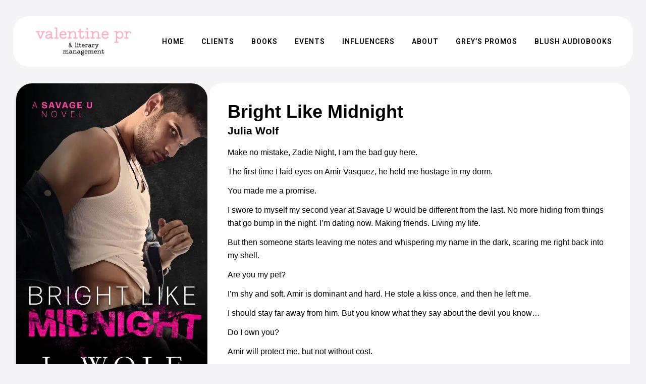

--- FILE ---
content_type: text/html; charset=UTF-8
request_url: https://valentinepr.net/book/bright-like-midnight/
body_size: 16763
content:
<!DOCTYPE html>
<html lang="en-US">
<head>
	<meta charset="UTF-8" />
	
				<meta name="viewport" content="width=device-width,initial-scale=1,user-scalable=no">
		
            
                        <link rel="shortcut icon" type="image/x-icon" href="https://valentinepr.net/wp-content/uploads/2024/01/vpr-favicon.png">
            <link rel="apple-touch-icon" href="https://valentinepr.net/wp-content/uploads/2024/01/vpr-favicon.png"/>
        
	<link rel="profile" href="https://gmpg.org/xfn/11" />
	<link rel="pingback" href="https://valentinepr.net/xmlrpc.php" />

	<title>Valentine PR | Bright Like Midnight</title>
<meta name='robots' content='max-image-preview:large' />
<link rel='dns-prefetch' href='//www.googletagmanager.com' />
<link rel='dns-prefetch' href='//fonts.googleapis.com' />
<link rel='dns-prefetch' href='//use.fontawesome.com' />
<link rel="alternate" type="application/rss+xml" title="Valentine PR &raquo; Feed" href="https://valentinepr.net/feed/" />
<link rel="alternate" type="application/rss+xml" title="Valentine PR &raquo; Comments Feed" href="https://valentinepr.net/comments/feed/" />
<link rel="alternate" title="oEmbed (JSON)" type="application/json+oembed" href="https://valentinepr.net/wp-json/oembed/1.0/embed?url=https%3A%2F%2Fvalentinepr.net%2Fbook%2Fbright-like-midnight%2F" />
<link rel="alternate" title="oEmbed (XML)" type="text/xml+oembed" href="https://valentinepr.net/wp-json/oembed/1.0/embed?url=https%3A%2F%2Fvalentinepr.net%2Fbook%2Fbright-like-midnight%2F&#038;format=xml" />
<style id='wp-img-auto-sizes-contain-inline-css' type='text/css'>
img:is([sizes=auto i],[sizes^="auto," i]){contain-intrinsic-size:3000px 1500px}
/*# sourceURL=wp-img-auto-sizes-contain-inline-css */
</style>
<style id='wp-emoji-styles-inline-css' type='text/css'>

	img.wp-smiley, img.emoji {
		display: inline !important;
		border: none !important;
		box-shadow: none !important;
		height: 1em !important;
		width: 1em !important;
		margin: 0 0.07em !important;
		vertical-align: -0.1em !important;
		background: none !important;
		padding: 0 !important;
	}
/*# sourceURL=wp-emoji-styles-inline-css */
</style>
<link rel='stylesheet' id='wp-block-library-css' href='https://valentinepr.net/wp-includes/css/dist/block-library/style.min.css?ver=6.9' type='text/css' media='all' />
<style id='classic-theme-styles-inline-css' type='text/css'>
/*! This file is auto-generated */
.wp-block-button__link{color:#fff;background-color:#32373c;border-radius:9999px;box-shadow:none;text-decoration:none;padding:calc(.667em + 2px) calc(1.333em + 2px);font-size:1.125em}.wp-block-file__button{background:#32373c;color:#fff;text-decoration:none}
/*# sourceURL=/wp-includes/css/classic-themes.min.css */
</style>
<style id='font-awesome-svg-styles-default-inline-css' type='text/css'>
.svg-inline--fa {
  display: inline-block;
  height: 1em;
  overflow: visible;
  vertical-align: -.125em;
}
/*# sourceURL=font-awesome-svg-styles-default-inline-css */
</style>
<link rel='stylesheet' id='font-awesome-svg-styles-css' href='https://valentinepr.net/wp-content/uploads/font-awesome/v6.2.1/css/svg-with-js.css' type='text/css' media='all' />
<style id='font-awesome-svg-styles-inline-css' type='text/css'>
   .wp-block-font-awesome-icon svg::before,
   .wp-rich-text-font-awesome-icon svg::before {content: unset;}
/*# sourceURL=font-awesome-svg-styles-inline-css */
</style>
<style id='global-styles-inline-css' type='text/css'>
:root{--wp--preset--aspect-ratio--square: 1;--wp--preset--aspect-ratio--4-3: 4/3;--wp--preset--aspect-ratio--3-4: 3/4;--wp--preset--aspect-ratio--3-2: 3/2;--wp--preset--aspect-ratio--2-3: 2/3;--wp--preset--aspect-ratio--16-9: 16/9;--wp--preset--aspect-ratio--9-16: 9/16;--wp--preset--color--black: #000000;--wp--preset--color--cyan-bluish-gray: #abb8c3;--wp--preset--color--white: #ffffff;--wp--preset--color--pale-pink: #f78da7;--wp--preset--color--vivid-red: #cf2e2e;--wp--preset--color--luminous-vivid-orange: #ff6900;--wp--preset--color--luminous-vivid-amber: #fcb900;--wp--preset--color--light-green-cyan: #7bdcb5;--wp--preset--color--vivid-green-cyan: #00d084;--wp--preset--color--pale-cyan-blue: #8ed1fc;--wp--preset--color--vivid-cyan-blue: #0693e3;--wp--preset--color--vivid-purple: #9b51e0;--wp--preset--gradient--vivid-cyan-blue-to-vivid-purple: linear-gradient(135deg,rgb(6,147,227) 0%,rgb(155,81,224) 100%);--wp--preset--gradient--light-green-cyan-to-vivid-green-cyan: linear-gradient(135deg,rgb(122,220,180) 0%,rgb(0,208,130) 100%);--wp--preset--gradient--luminous-vivid-amber-to-luminous-vivid-orange: linear-gradient(135deg,rgb(252,185,0) 0%,rgb(255,105,0) 100%);--wp--preset--gradient--luminous-vivid-orange-to-vivid-red: linear-gradient(135deg,rgb(255,105,0) 0%,rgb(207,46,46) 100%);--wp--preset--gradient--very-light-gray-to-cyan-bluish-gray: linear-gradient(135deg,rgb(238,238,238) 0%,rgb(169,184,195) 100%);--wp--preset--gradient--cool-to-warm-spectrum: linear-gradient(135deg,rgb(74,234,220) 0%,rgb(151,120,209) 20%,rgb(207,42,186) 40%,rgb(238,44,130) 60%,rgb(251,105,98) 80%,rgb(254,248,76) 100%);--wp--preset--gradient--blush-light-purple: linear-gradient(135deg,rgb(255,206,236) 0%,rgb(152,150,240) 100%);--wp--preset--gradient--blush-bordeaux: linear-gradient(135deg,rgb(254,205,165) 0%,rgb(254,45,45) 50%,rgb(107,0,62) 100%);--wp--preset--gradient--luminous-dusk: linear-gradient(135deg,rgb(255,203,112) 0%,rgb(199,81,192) 50%,rgb(65,88,208) 100%);--wp--preset--gradient--pale-ocean: linear-gradient(135deg,rgb(255,245,203) 0%,rgb(182,227,212) 50%,rgb(51,167,181) 100%);--wp--preset--gradient--electric-grass: linear-gradient(135deg,rgb(202,248,128) 0%,rgb(113,206,126) 100%);--wp--preset--gradient--midnight: linear-gradient(135deg,rgb(2,3,129) 0%,rgb(40,116,252) 100%);--wp--preset--font-size--small: 13px;--wp--preset--font-size--medium: 20px;--wp--preset--font-size--large: 36px;--wp--preset--font-size--x-large: 42px;--wp--preset--spacing--20: 0.44rem;--wp--preset--spacing--30: 0.67rem;--wp--preset--spacing--40: 1rem;--wp--preset--spacing--50: 1.5rem;--wp--preset--spacing--60: 2.25rem;--wp--preset--spacing--70: 3.38rem;--wp--preset--spacing--80: 5.06rem;--wp--preset--shadow--natural: 6px 6px 9px rgba(0, 0, 0, 0.2);--wp--preset--shadow--deep: 12px 12px 50px rgba(0, 0, 0, 0.4);--wp--preset--shadow--sharp: 6px 6px 0px rgba(0, 0, 0, 0.2);--wp--preset--shadow--outlined: 6px 6px 0px -3px rgb(255, 255, 255), 6px 6px rgb(0, 0, 0);--wp--preset--shadow--crisp: 6px 6px 0px rgb(0, 0, 0);}:where(.is-layout-flex){gap: 0.5em;}:where(.is-layout-grid){gap: 0.5em;}body .is-layout-flex{display: flex;}.is-layout-flex{flex-wrap: wrap;align-items: center;}.is-layout-flex > :is(*, div){margin: 0;}body .is-layout-grid{display: grid;}.is-layout-grid > :is(*, div){margin: 0;}:where(.wp-block-columns.is-layout-flex){gap: 2em;}:where(.wp-block-columns.is-layout-grid){gap: 2em;}:where(.wp-block-post-template.is-layout-flex){gap: 1.25em;}:where(.wp-block-post-template.is-layout-grid){gap: 1.25em;}.has-black-color{color: var(--wp--preset--color--black) !important;}.has-cyan-bluish-gray-color{color: var(--wp--preset--color--cyan-bluish-gray) !important;}.has-white-color{color: var(--wp--preset--color--white) !important;}.has-pale-pink-color{color: var(--wp--preset--color--pale-pink) !important;}.has-vivid-red-color{color: var(--wp--preset--color--vivid-red) !important;}.has-luminous-vivid-orange-color{color: var(--wp--preset--color--luminous-vivid-orange) !important;}.has-luminous-vivid-amber-color{color: var(--wp--preset--color--luminous-vivid-amber) !important;}.has-light-green-cyan-color{color: var(--wp--preset--color--light-green-cyan) !important;}.has-vivid-green-cyan-color{color: var(--wp--preset--color--vivid-green-cyan) !important;}.has-pale-cyan-blue-color{color: var(--wp--preset--color--pale-cyan-blue) !important;}.has-vivid-cyan-blue-color{color: var(--wp--preset--color--vivid-cyan-blue) !important;}.has-vivid-purple-color{color: var(--wp--preset--color--vivid-purple) !important;}.has-black-background-color{background-color: var(--wp--preset--color--black) !important;}.has-cyan-bluish-gray-background-color{background-color: var(--wp--preset--color--cyan-bluish-gray) !important;}.has-white-background-color{background-color: var(--wp--preset--color--white) !important;}.has-pale-pink-background-color{background-color: var(--wp--preset--color--pale-pink) !important;}.has-vivid-red-background-color{background-color: var(--wp--preset--color--vivid-red) !important;}.has-luminous-vivid-orange-background-color{background-color: var(--wp--preset--color--luminous-vivid-orange) !important;}.has-luminous-vivid-amber-background-color{background-color: var(--wp--preset--color--luminous-vivid-amber) !important;}.has-light-green-cyan-background-color{background-color: var(--wp--preset--color--light-green-cyan) !important;}.has-vivid-green-cyan-background-color{background-color: var(--wp--preset--color--vivid-green-cyan) !important;}.has-pale-cyan-blue-background-color{background-color: var(--wp--preset--color--pale-cyan-blue) !important;}.has-vivid-cyan-blue-background-color{background-color: var(--wp--preset--color--vivid-cyan-blue) !important;}.has-vivid-purple-background-color{background-color: var(--wp--preset--color--vivid-purple) !important;}.has-black-border-color{border-color: var(--wp--preset--color--black) !important;}.has-cyan-bluish-gray-border-color{border-color: var(--wp--preset--color--cyan-bluish-gray) !important;}.has-white-border-color{border-color: var(--wp--preset--color--white) !important;}.has-pale-pink-border-color{border-color: var(--wp--preset--color--pale-pink) !important;}.has-vivid-red-border-color{border-color: var(--wp--preset--color--vivid-red) !important;}.has-luminous-vivid-orange-border-color{border-color: var(--wp--preset--color--luminous-vivid-orange) !important;}.has-luminous-vivid-amber-border-color{border-color: var(--wp--preset--color--luminous-vivid-amber) !important;}.has-light-green-cyan-border-color{border-color: var(--wp--preset--color--light-green-cyan) !important;}.has-vivid-green-cyan-border-color{border-color: var(--wp--preset--color--vivid-green-cyan) !important;}.has-pale-cyan-blue-border-color{border-color: var(--wp--preset--color--pale-cyan-blue) !important;}.has-vivid-cyan-blue-border-color{border-color: var(--wp--preset--color--vivid-cyan-blue) !important;}.has-vivid-purple-border-color{border-color: var(--wp--preset--color--vivid-purple) !important;}.has-vivid-cyan-blue-to-vivid-purple-gradient-background{background: var(--wp--preset--gradient--vivid-cyan-blue-to-vivid-purple) !important;}.has-light-green-cyan-to-vivid-green-cyan-gradient-background{background: var(--wp--preset--gradient--light-green-cyan-to-vivid-green-cyan) !important;}.has-luminous-vivid-amber-to-luminous-vivid-orange-gradient-background{background: var(--wp--preset--gradient--luminous-vivid-amber-to-luminous-vivid-orange) !important;}.has-luminous-vivid-orange-to-vivid-red-gradient-background{background: var(--wp--preset--gradient--luminous-vivid-orange-to-vivid-red) !important;}.has-very-light-gray-to-cyan-bluish-gray-gradient-background{background: var(--wp--preset--gradient--very-light-gray-to-cyan-bluish-gray) !important;}.has-cool-to-warm-spectrum-gradient-background{background: var(--wp--preset--gradient--cool-to-warm-spectrum) !important;}.has-blush-light-purple-gradient-background{background: var(--wp--preset--gradient--blush-light-purple) !important;}.has-blush-bordeaux-gradient-background{background: var(--wp--preset--gradient--blush-bordeaux) !important;}.has-luminous-dusk-gradient-background{background: var(--wp--preset--gradient--luminous-dusk) !important;}.has-pale-ocean-gradient-background{background: var(--wp--preset--gradient--pale-ocean) !important;}.has-electric-grass-gradient-background{background: var(--wp--preset--gradient--electric-grass) !important;}.has-midnight-gradient-background{background: var(--wp--preset--gradient--midnight) !important;}.has-small-font-size{font-size: var(--wp--preset--font-size--small) !important;}.has-medium-font-size{font-size: var(--wp--preset--font-size--medium) !important;}.has-large-font-size{font-size: var(--wp--preset--font-size--large) !important;}.has-x-large-font-size{font-size: var(--wp--preset--font-size--x-large) !important;}
:where(.wp-block-post-template.is-layout-flex){gap: 1.25em;}:where(.wp-block-post-template.is-layout-grid){gap: 1.25em;}
:where(.wp-block-term-template.is-layout-flex){gap: 1.25em;}:where(.wp-block-term-template.is-layout-grid){gap: 1.25em;}
:where(.wp-block-columns.is-layout-flex){gap: 2em;}:where(.wp-block-columns.is-layout-grid){gap: 2em;}
:root :where(.wp-block-pullquote){font-size: 1.5em;line-height: 1.6;}
/*# sourceURL=global-styles-inline-css */
</style>
<link rel='stylesheet' id='xixs-style-css' href='https://valentinepr.net/wp-content/plugins/xix-studio/includes/../assets/css/xixs-style.css?ver=6.9' type='text/css' media='all' />
<link rel='stylesheet' id='qi-addons-for-elementor-grid-style-css' href='https://valentinepr.net/wp-content/plugins/qi-addons-for-elementor/assets/css/grid.min.css?ver=1.9.5' type='text/css' media='all' />
<link rel='stylesheet' id='qi-addons-for-elementor-helper-parts-style-css' href='https://valentinepr.net/wp-content/plugins/qi-addons-for-elementor/assets/css/helper-parts.min.css?ver=1.9.5' type='text/css' media='all' />
<link rel='stylesheet' id='qi-addons-for-elementor-style-css' href='https://valentinepr.net/wp-content/plugins/qi-addons-for-elementor/assets/css/main.min.css?ver=1.9.5' type='text/css' media='all' />
<link rel='stylesheet' id='mediaelement-css' href='https://valentinepr.net/wp-includes/js/mediaelement/mediaelementplayer-legacy.min.css?ver=4.2.17' type='text/css' media='all' />
<link rel='stylesheet' id='wp-mediaelement-css' href='https://valentinepr.net/wp-includes/js/mediaelement/wp-mediaelement.min.css?ver=6.9' type='text/css' media='all' />
<link rel='stylesheet' id='bridge-default-style-css' href='https://valentinepr.net/wp-content/themes/bridge/style.css?ver=6.9' type='text/css' media='all' />
<link rel='stylesheet' id='bridge-qode-font_awesome-css' href='https://valentinepr.net/wp-content/themes/bridge/css/font-awesome/css/font-awesome.min.css?ver=6.9' type='text/css' media='all' />
<link rel='stylesheet' id='bridge-qode-font_elegant-css' href='https://valentinepr.net/wp-content/themes/bridge/css/elegant-icons/style.min.css?ver=6.9' type='text/css' media='all' />
<link rel='stylesheet' id='bridge-qode-linea_icons-css' href='https://valentinepr.net/wp-content/themes/bridge/css/linea-icons/style.css?ver=6.9' type='text/css' media='all' />
<link rel='stylesheet' id='bridge-qode-dripicons-css' href='https://valentinepr.net/wp-content/themes/bridge/css/dripicons/dripicons.css?ver=6.9' type='text/css' media='all' />
<link rel='stylesheet' id='bridge-qode-kiko-css' href='https://valentinepr.net/wp-content/themes/bridge/css/kiko/kiko-all.css?ver=6.9' type='text/css' media='all' />
<link rel='stylesheet' id='bridge-qode-font_awesome_5-css' href='https://valentinepr.net/wp-content/themes/bridge/css/font-awesome-5/css/font-awesome-5.min.css?ver=6.9' type='text/css' media='all' />
<link rel='stylesheet' id='bridge-stylesheet-css' href='https://valentinepr.net/wp-content/themes/bridge/css/stylesheet.min.css?ver=6.9' type='text/css' media='all' />
<style id='bridge-stylesheet-inline-css' type='text/css'>
   .postid-10226.disabled_footer_top .footer_top_holder, .postid-10226.disabled_footer_bottom .footer_bottom_holder { display: none;}


/*# sourceURL=bridge-stylesheet-inline-css */
</style>
<link rel='stylesheet' id='bridge-print-css' href='https://valentinepr.net/wp-content/themes/bridge/css/print.css?ver=6.9' type='text/css' media='all' />
<link rel='stylesheet' id='bridge-style-dynamic-css' href='https://valentinepr.net/wp-content/themes/bridge/css/style_dynamic.css?ver=1704175855' type='text/css' media='all' />
<link rel='stylesheet' id='bridge-responsive-css' href='https://valentinepr.net/wp-content/themes/bridge/css/responsive.min.css?ver=6.9' type='text/css' media='all' />
<link rel='stylesheet' id='bridge-style-dynamic-responsive-css' href='https://valentinepr.net/wp-content/themes/bridge/css/style_dynamic_responsive.css?ver=1704175855' type='text/css' media='all' />
<link rel='stylesheet' id='bridge-style-handle-google-fonts-css' href='https://fonts.googleapis.com/css?family=Raleway%3A100%2C200%2C300%2C400%2C500%2C600%2C700%2C800%2C900%2C100italic%2C300italic%2C400italic%2C700italic%7CRoboto%3A100%2C200%2C300%2C400%2C500%2C600%2C700%2C800%2C900%2C100italic%2C300italic%2C400italic%2C700italic&#038;subset=latin%2Clatin-ext&#038;ver=1.0.0' type='text/css' media='all' />
<link rel='stylesheet' id='bridge-core-dashboard-style-css' href='https://valentinepr.net/wp-content/plugins/bridge-core/modules/core-dashboard/assets/css/core-dashboard.min.css?ver=6.9' type='text/css' media='all' />
<link rel='stylesheet' id='font-awesome-official-css' href='https://use.fontawesome.com/releases/v6.2.1/css/all.css' type='text/css' media='all' integrity="sha384-twcuYPV86B3vvpwNhWJuaLdUSLF9+ttgM2A6M870UYXrOsxKfER2MKox5cirApyA" crossorigin="anonymous" />
<link rel='stylesheet' id='swiper-css' href='https://valentinepr.net/wp-content/plugins/qi-addons-for-elementor/assets/plugins/swiper/8.4.5/swiper.min.css?ver=8.4.5' type='text/css' media='all' />
<link rel='stylesheet' id='font-awesome-official-v4shim-css' href='https://use.fontawesome.com/releases/v6.2.1/css/v4-shims.css' type='text/css' media='all' integrity="sha384-RreHPODFsMyzCpG+dKnwxOSjmjkuPWWdYP8sLpBRoSd8qPNJwaxKGUdxhQOKwUc7" crossorigin="anonymous" />
<script type="text/javascript" src="https://valentinepr.net/wp-includes/js/jquery/jquery.min.js?ver=3.7.1" id="jquery-core-js"></script>
<script type="text/javascript" src="https://valentinepr.net/wp-includes/js/jquery/jquery-migrate.min.js?ver=3.4.1" id="jquery-migrate-js"></script>
<script type="text/javascript" src="https://valentinepr.net/wp-content/plugins/xix-studio/includes/../assets/js/xixs-script.js?ver=6.9" id="xixs-script-js"></script>

<!-- Google tag (gtag.js) snippet added by Site Kit -->
<!-- Google Analytics snippet added by Site Kit -->
<script type="text/javascript" src="https://www.googletagmanager.com/gtag/js?id=G-J7PXHVJKN6" id="google_gtagjs-js" async></script>
<script type="text/javascript" id="google_gtagjs-js-after">
/* <![CDATA[ */
window.dataLayer = window.dataLayer || [];function gtag(){dataLayer.push(arguments);}
gtag("set","linker",{"domains":["valentinepr.net"]});
gtag("js", new Date());
gtag("set", "developer_id.dZTNiMT", true);
gtag("config", "G-J7PXHVJKN6");
//# sourceURL=google_gtagjs-js-after
/* ]]> */
</script>
<link rel="https://api.w.org/" href="https://valentinepr.net/wp-json/" /><link rel="EditURI" type="application/rsd+xml" title="RSD" href="https://valentinepr.net/xmlrpc.php?rsd" />
<meta name="generator" content="WordPress 6.9" />
<link rel="canonical" href="https://valentinepr.net/book/bright-like-midnight/" />
<link rel='shortlink' href='https://valentinepr.net/?p=10226' />
<meta name="generator" content="Site Kit by Google 1.168.0" /><meta name="generator" content="Elementor 3.34.0; features: additional_custom_breakpoints; settings: css_print_method-external, google_font-enabled, font_display-swap">
			<style>
				.e-con.e-parent:nth-of-type(n+4):not(.e-lazyloaded):not(.e-no-lazyload),
				.e-con.e-parent:nth-of-type(n+4):not(.e-lazyloaded):not(.e-no-lazyload) * {
					background-image: none !important;
				}
				@media screen and (max-height: 1024px) {
					.e-con.e-parent:nth-of-type(n+3):not(.e-lazyloaded):not(.e-no-lazyload),
					.e-con.e-parent:nth-of-type(n+3):not(.e-lazyloaded):not(.e-no-lazyload) * {
						background-image: none !important;
					}
				}
				@media screen and (max-height: 640px) {
					.e-con.e-parent:nth-of-type(n+2):not(.e-lazyloaded):not(.e-no-lazyload),
					.e-con.e-parent:nth-of-type(n+2):not(.e-lazyloaded):not(.e-no-lazyload) * {
						background-image: none !important;
					}
				}
			</style>
			</head>

<body data-rsssl=1 class="wp-singular xixs_book-template-default single single-xixs_book postid-10226 wp-theme-bridge bridge-core-3.0.6 qodef-qi--no-touch qi-addons-for-elementor-1.9.5  qode-title-hidden paspartu_enabled qode_popup_menu_push_text_top qode-overridden-elementors-fonts qode-theme-ver-29.3 qode-theme-bridge disabled_footer_top elementor-default elementor-kit-8" itemscope itemtype="http://schema.org/WebPage">




<div class="wrapper">
	<div class="wrapper_inner">

    
		<!-- Google Analytics start -->
				<!-- Google Analytics end -->

		
	<header class=" scroll_header_top_area  regular paspartu_header_alignment paspartu_header_inside page_header">
    <div class="header_inner clearfix">
                <div class="header_top_bottom_holder">
            
            <div class="header_bottom clearfix" style='' >
                
                            <div class="header_inner_left">
                                									<div class="mobile_menu_button">
		<span>
			<i class="qode_icon_font_awesome_5 fa5 fa fa-book-open " ></i>		</span>
	</div>
                                <div class="logo_wrapper" >
	<div class="q_logo">
		<a itemprop="url" href="https://valentinepr.net/" >
             <img itemprop="image" class="normal" src="https://valentinepr.net/wp-content/uploads/2024/01/vpr-logo-2024.png" alt="Logo"> 			 <img itemprop="image" class="light" src="https://valentinepr.net/wp-content/themes/bridge/img/logo_white.png" alt="Logo"/> 			 <img itemprop="image" class="dark" src="https://valentinepr.net/wp-content/themes/bridge/img/logo_black.png" alt="Logo"/> 			 <img itemprop="image" class="sticky" src="https://valentinepr.net/wp-content/themes/bridge/img/logo_black.png" alt="Logo"/> 			 <img itemprop="image" class="mobile" src="https://valentinepr.net/wp-content/uploads/2024/01/vpr-logo-2024.png" alt="Logo"/> 			 <img itemprop="image" class="popup" src="https://valentinepr.net/wp-content/uploads/2023/01/vpr-logo-bw.png" alt="Logo"/> 		</a>
	</div>
	</div>                                                            </div>
                                                                    <div class="header_inner_right">
                                        <div class="side_menu_button_wrapper right">
                                                                                                                                    <div class="side_menu_button">
                                                                                                	<a href="javascript:void(0)" class="popup_menu medium qode_popup_menu_push_text_top ">
		<i class="fa fa-bars"></i>	</a>
                                                
                                            </div>
                                        </div>
                                    </div>
                                
                                
                                <nav class="main_menu drop_down right">
                                    <ul id="menu-main" class=""><li id="nav-menu-item-27" class="menu-item menu-item-type-post_type menu-item-object-page menu-item-home  narrow"><a href="https://valentinepr.net/" class=""><i class="menu_icon blank fa"></i><span>Home</span><span class="plus"></span></a></li>
<li id="nav-menu-item-28" class="menu-item menu-item-type-post_type menu-item-object-page  narrow"><a href="https://valentinepr.net/clients/" class=""><i class="menu_icon blank fa"></i><span>Clients</span><span class="plus"></span></a></li>
<li id="nav-menu-item-29" class="menu-item menu-item-type-post_type menu-item-object-page  narrow"><a href="https://valentinepr.net/books/" class=""><i class="menu_icon blank fa"></i><span>Books</span><span class="plus"></span></a></li>
<li id="nav-menu-item-30" class="menu-item menu-item-type-post_type menu-item-object-page  narrow"><a href="https://valentinepr.net/events/" class=""><i class="menu_icon blank fa"></i><span>Events</span><span class="plus"></span></a></li>
<li id="nav-menu-item-31" class="menu-item menu-item-type-post_type menu-item-object-page  narrow"><a href="https://valentinepr.net/influencers/" class=""><i class="menu_icon blank fa"></i><span>Influencers</span><span class="plus"></span></a></li>
<li id="nav-menu-item-32" class="menu-item menu-item-type-post_type menu-item-object-page  narrow"><a href="https://valentinepr.net/about/" class=""><i class="menu_icon blank fa"></i><span>About</span><span class="plus"></span></a></li>
<li id="nav-menu-item-33" class="menu-item menu-item-type-custom menu-item-object-custom  narrow"><a target="_blank" href="https://greyspromo.com/" class=""><i class="menu_icon blank fa"></i><span>Grey&#8217;s Promos</span><span class="plus"></span></a></li>
<li id="nav-menu-item-14981" class="menu-item menu-item-type-custom menu-item-object-custom  narrow"><a target="_blank" href="https://blushaudiobooks.com" class=""><i class="menu_icon blank fa"></i><span>Blush Audiobooks</span><span class="plus"></span></a></li>
</ul>                                </nav>
                                							    <nav class="mobile_menu">
	<ul id="menu-main-1" class=""><li id="mobile-menu-item-27" class="menu-item menu-item-type-post_type menu-item-object-page menu-item-home "><a href="https://valentinepr.net/" class=""><span>Home</span></a><span class="mobile_arrow"><i class="fa fa-angle-right"></i><i class="fa fa-angle-down"></i></span></li>
<li id="mobile-menu-item-28" class="menu-item menu-item-type-post_type menu-item-object-page "><a href="https://valentinepr.net/clients/" class=""><span>Clients</span></a><span class="mobile_arrow"><i class="fa fa-angle-right"></i><i class="fa fa-angle-down"></i></span></li>
<li id="mobile-menu-item-29" class="menu-item menu-item-type-post_type menu-item-object-page "><a href="https://valentinepr.net/books/" class=""><span>Books</span></a><span class="mobile_arrow"><i class="fa fa-angle-right"></i><i class="fa fa-angle-down"></i></span></li>
<li id="mobile-menu-item-30" class="menu-item menu-item-type-post_type menu-item-object-page "><a href="https://valentinepr.net/events/" class=""><span>Events</span></a><span class="mobile_arrow"><i class="fa fa-angle-right"></i><i class="fa fa-angle-down"></i></span></li>
<li id="mobile-menu-item-31" class="menu-item menu-item-type-post_type menu-item-object-page "><a href="https://valentinepr.net/influencers/" class=""><span>Influencers</span></a><span class="mobile_arrow"><i class="fa fa-angle-right"></i><i class="fa fa-angle-down"></i></span></li>
<li id="mobile-menu-item-32" class="menu-item menu-item-type-post_type menu-item-object-page "><a href="https://valentinepr.net/about/" class=""><span>About</span></a><span class="mobile_arrow"><i class="fa fa-angle-right"></i><i class="fa fa-angle-down"></i></span></li>
<li id="mobile-menu-item-33" class="menu-item menu-item-type-custom menu-item-object-custom "><a target="_blank" href="https://greyspromo.com/" class=""><span>Grey&#8217;s Promos</span></a><span class="mobile_arrow"><i class="fa fa-angle-right"></i><i class="fa fa-angle-down"></i></span></li>
<li id="mobile-menu-item-14981" class="menu-item menu-item-type-custom menu-item-object-custom "><a target="_blank" href="https://blushaudiobooks.com" class=""><span>Blush Audiobooks</span></a><span class="mobile_arrow"><i class="fa fa-angle-right"></i><i class="fa fa-angle-down"></i></span></li>
</ul></nav>                                                </div>
            </div>
        </div>
</header>    <div class="popup_menu_holder_outer">
        <div class="popup_menu_holder " >
            <div class="popup_menu_holder_inner">
                <nav class="popup_menu">
					<ul id="menu-main-2" class=""><li id="popup-menu-item-27" class="menu-item menu-item-type-post_type menu-item-object-page menu-item-home "><a href="https://valentinepr.net/" class=""><span>Home</span></a></li>
<li id="popup-menu-item-28" class="menu-item menu-item-type-post_type menu-item-object-page "><a href="https://valentinepr.net/clients/" class=""><span>Clients</span></a></li>
<li id="popup-menu-item-29" class="menu-item menu-item-type-post_type menu-item-object-page "><a href="https://valentinepr.net/books/" class=""><span>Books</span></a></li>
<li id="popup-menu-item-30" class="menu-item menu-item-type-post_type menu-item-object-page "><a href="https://valentinepr.net/events/" class=""><span>Events</span></a></li>
<li id="popup-menu-item-31" class="menu-item menu-item-type-post_type menu-item-object-page "><a href="https://valentinepr.net/influencers/" class=""><span>Influencers</span></a></li>
<li id="popup-menu-item-32" class="menu-item menu-item-type-post_type menu-item-object-page "><a href="https://valentinepr.net/about/" class=""><span>About</span></a></li>
<li id="popup-menu-item-33" class="menu-item menu-item-type-custom menu-item-object-custom "><a target="_blank" href="https://greyspromo.com/" class=""><span>Grey&#8217;s Promos</span></a></li>
<li id="popup-menu-item-14981" class="menu-item menu-item-type-custom menu-item-object-custom "><a target="_blank" href="https://blushaudiobooks.com" class=""><span>Blush Audiobooks</span></a></li>
</ul>                </nav>
				            </div>
        </div>
    </div>
	
	
        <div class="paspartu_outer ">
        
        
        <div class="paspartu_left"></div>
        <div class="paspartu_right"></div>
        <div class="paspartu_inner">
    
    	
    
    <div class="content content_top_margin_none">
        <div class="content_inner  ">
    

	
				
		
						
			<div class="xixs-single-book-container">

				<!-- SINGLE BOOK -->
				<div class="xixs-single-book">

					<!-- SINGLE BOOK COVER -->
					<div class="xixs-single-book-cover">

						
							<img fetchpriority="high" width="640" height="1024" src="https://valentinepr.net/wp-content/uploads/2023/05/BLM-EBOOK-small-640x1024.jpg" class="attachment-large size-large wp-post-image" alt="" decoding="async" srcset="https://valentinepr.net/wp-content/uploads/2023/05/BLM-EBOOK-small-640x1024.jpg 640w, https://valentinepr.net/wp-content/uploads/2023/05/BLM-EBOOK-small-188x300.jpg 188w, https://valentinepr.net/wp-content/uploads/2023/05/BLM-EBOOK-small-768x1229.jpg 768w, https://valentinepr.net/wp-content/uploads/2023/05/BLM-EBOOK-small-960x1536.jpg 960w, https://valentinepr.net/wp-content/uploads/2023/05/BLM-EBOOK-small-1280x2048.jpg 1280w, https://valentinepr.net/wp-content/uploads/2023/05/BLM-EBOOK-small-700x1120.jpg 700w, https://valentinepr.net/wp-content/uploads/2023/05/BLM-EBOOK-small.jpg 1600w" sizes="(max-width: 640px) 100vw, 640px" />
						
					</div>

					<!-- SINGLE BOOK DETAILS -->

					<div class="xixs-single-book-details">

						<!-- SINGLE BOOK TITLE -->
						<div class="xixs-single-book-title">

							<h2 class="xixs-book-title">Bright Like Midnight</h2>

						</div>

						<!-- SINGLE BOOK AUTHOR -->
						
							<div class="xixs-single-book-author">

								
								<h4 class="xixs-book-author">

									
										
										
											
											<span><a href="/client/julia-wolf/">Julia Wolf</a></span>
										
									
								</h4>

							</div>

						
						<!-- SINGLE BOOK DESCRIPTION -->
						
							<div class="xixs-single-book-description">

								<p>Make no mistake, Zadie Night, I am the bad guy here.</p>
<p>The first time I laid eyes on Amir Vasquez, he held me hostage in my dorm.</p>
<p>You made me a promise.</p>
<p>I swore to myself my second year at Savage U would be different from the last. No more hiding from things that go bump in the night. I’m dating now. Making friends. Living my life.</p>
<p>But then someone starts leaving me notes and whispering my name in the dark, scaring me right back into my shell.</p>
<p>Are you my pet?</p>
<p>I’m shy and soft. Amir is dominant and hard. He stole a kiss once, and then he left me.</p>
<p>I should stay far away from him. But you know what they say about the devil you know…</p>
<p>Do I own you?</p>
<p>Amir will protect me, but not without cost.</p>
<p>I’m his, to do with as he pleases.</p>
<p>He thinks it’s a punishment.</p>
<p>But what he doesn’t know is I haven’t stopped thinking about him since he was my captor.</p>
<p>No one’s going to hurt you.</p>
<p>I’m safe from harm if I’m with him, because he’s the biggest bad on campus.</p>
<p>Show me your whole universe.</p>
<p>And somewhere along the way, he became my haven, too.</p>
<p>You should be scared of me.</p>
<p>I can’t believe I’ve fallen for the villain.</p>

							</div>

						
						<!-- SINGLE BOOK LINKS -->
						
						
							<div class="xixs-single-book-links">

								<h6 class="xixs-single-book-section-title">Links</h6>

								
								<p class="xixs-single-book-links-text">

									
										<a href="//." target="_blank">Goodreads</a>
									
								</p>

							</div>

						
						<!-- SINGLE BOOK TAXONOMIES -->
						
						
							<div class="xixs-single-book-taxonomies">

								<!-- SINGLE BOOK GENRES -->
								
									<div class="xixs-single-book-genres">

										<h6 class="xixs-single-book-section-title">Genres</h6>

										<p><a href="https://valentinepr.net/genres/dark-romance/" rel="tag">Dark Romance</a>, <a href="https://valentinepr.net/genres/new-adult-romance/" rel="tag">New Adult Romance</a> </p>

									</div>

								
								<!-- SINGLE BOOK TROPES -->
								
									<div class="xixs-single-book-tropes">

										<h6 class="xixs-single-book-section-title">Tropes</h6>

										<p><a href="https://valentinepr.net/tropes/alpha-hero/" rel="tag">Alpha Hero</a>, <a href="https://valentinepr.net/tropes/bad-boy-good-girl/" rel="tag">Bad Boy/Good Girl</a>, <a href="https://valentinepr.net/tropes/boy-obsessed/" rel="tag">Boy Obsessed</a>, <a href="https://valentinepr.net/tropes/girl-squad/" rel="tag">Girl Squad</a>, <a href="https://valentinepr.net/tropes/interracial-multicultural/" rel="tag">Interracial/Multicultural</a>, <a href="https://valentinepr.net/tropes/plus-size-hero-heroine/" rel="tag">Plus Size Hero/Heroine</a> </p>

									</div>

								
							</div>

						
						<!-- SINGLE BOOK SERIES -->
						
							<div class="xixs-single-book-series">

								<h6 class="xixs-single-book-section-title">Series</h6>

								<p>

									<span>Savage U</span><span>, #2</span>
								</p>

							</div>

						
						<!-- SINGLE BOOK RELEASE DATE -->
						
							<div class="xixs-single-book-release-date">

								<h6 class="xixs-single-book-section-title">Release Date</h6>

								<p>04/14/2022</p>

							</div>

						
						<!-- SINGLE BOOK PUBLISHER -->
						
						<!-- SINGLE BOOK PAGE LENGTH -->
						
					</div>

				</div>

				
					<div class="xixs-single-book-embed-playlist">

						
						<iframe src="https://open.spotify.com/embed/playlist/0oZUzL6Ugs0rm8FMKsAXUM" width="100%" height="380" frameBorder="0" allowtransparency="true" allow="encrypted-media"></iframe>

					</div>

				
				<!-- RELATED BOOKS CONTAINER -->
				
				
					
						<div class="xixs-related-books-container">

							<h2 class="xixs-related-books-section-title">Other Books in the Savage U Series</h2>

							<div class="xixs-related-books">

								
									<div class="xixs-related-book">

										<!-- RELATED BOOK COVER -->
										<div class="xixs-related-book-cover">

											<a href="/book/soft-like-thunder/">

												<!-- RELATED BOOK COVER IMAGE -->
												
													<img width="188" height="300" src="https://valentinepr.net/wp-content/uploads/2023/03/SLT-EBOOK-small-188x300.jpg" class="attachment-medium size-medium wp-post-image" alt="" decoding="async" srcset="https://valentinepr.net/wp-content/uploads/2023/03/SLT-EBOOK-small-188x300.jpg 188w, https://valentinepr.net/wp-content/uploads/2023/03/SLT-EBOOK-small-640x1024.jpg 640w, https://valentinepr.net/wp-content/uploads/2023/03/SLT-EBOOK-small-768x1229.jpg 768w, https://valentinepr.net/wp-content/uploads/2023/03/SLT-EBOOK-small-960x1536.jpg 960w, https://valentinepr.net/wp-content/uploads/2023/03/SLT-EBOOK-small-1280x2048.jpg 1280w, https://valentinepr.net/wp-content/uploads/2023/03/SLT-EBOOK-small-700x1120.jpg 700w, https://valentinepr.net/wp-content/uploads/2023/03/SLT-EBOOK-small.jpg 1600w" sizes="(max-width: 188px) 100vw, 188px" />
													<!-- RELATED BOOK COVER PLACEHOLDER -->
												
											</a>

										</div>

										<!-- RELATED BOOK DETAILS -->
										<!-- TODO Add links if requested -->
										<div class="xixs-related-book-details">

											<!-- RELATED BOOK TITLE -->
											<div class="xixs-related-book-title">

												<h6>Soft Like Thunder</h6>

											</div>

											<!-- RELATED BOOK AUTHOR -->
											
												<div class="xixs-related-book-author">

													<p>Julia Wolf</p>

												</div>

											
										</div>

									</div>

								
									<div class="xixs-related-book">

										<!-- RELATED BOOK COVER -->
										<div class="xixs-related-book-cover">

											<a href="/book/sweet-like-poison/">

												<!-- RELATED BOOK COVER IMAGE -->
												
													<img width="188" height="300" src="https://valentinepr.net/wp-content/uploads/2023/03/SLP-EBOOK-small-188x300.jpg" class="attachment-medium size-medium wp-post-image" alt="" decoding="async" srcset="https://valentinepr.net/wp-content/uploads/2023/03/SLP-EBOOK-small-188x300.jpg 188w, https://valentinepr.net/wp-content/uploads/2023/03/SLP-EBOOK-small-640x1024.jpg 640w, https://valentinepr.net/wp-content/uploads/2023/03/SLP-EBOOK-small-768x1229.jpg 768w, https://valentinepr.net/wp-content/uploads/2023/03/SLP-EBOOK-small-960x1536.jpg 960w, https://valentinepr.net/wp-content/uploads/2023/03/SLP-EBOOK-small-1280x2048.jpg 1280w, https://valentinepr.net/wp-content/uploads/2023/03/SLP-EBOOK-small-700x1120.jpg 700w, https://valentinepr.net/wp-content/uploads/2023/03/SLP-EBOOK-small.jpg 1600w" sizes="(max-width: 188px) 100vw, 188px" />
													<!-- RELATED BOOK COVER PLACEHOLDER -->
												
											</a>

										</div>

										<!-- RELATED BOOK DETAILS -->
										<!-- TODO Add links if requested -->
										<div class="xixs-related-book-details">

											<!-- RELATED BOOK TITLE -->
											<div class="xixs-related-book-title">

												<h6>Sweet Like Poison</h6>

											</div>

											<!-- RELATED BOOK AUTHOR -->
											
												<div class="xixs-related-book-author">

													<p>Julia Wolf</p>

												</div>

											
										</div>

									</div>

								
									<div class="xixs-related-book">

										<!-- RELATED BOOK COVER -->
										<div class="xixs-related-book-cover">

											<a href="/book/real-like-daydreams/">

												<!-- RELATED BOOK COVER IMAGE -->
												
													<img loading="lazy" width="188" height="300" src="https://valentinepr.net/wp-content/uploads/2023/03/RLD-EBOOK-small-188x300.jpg" class="attachment-medium size-medium wp-post-image" alt="" decoding="async" srcset="https://valentinepr.net/wp-content/uploads/2023/03/RLD-EBOOK-small-188x300.jpg 188w, https://valentinepr.net/wp-content/uploads/2023/03/RLD-EBOOK-small-640x1024.jpg 640w, https://valentinepr.net/wp-content/uploads/2023/03/RLD-EBOOK-small-768x1229.jpg 768w, https://valentinepr.net/wp-content/uploads/2023/03/RLD-EBOOK-small-960x1536.jpg 960w, https://valentinepr.net/wp-content/uploads/2023/03/RLD-EBOOK-small-1280x2048.jpg 1280w, https://valentinepr.net/wp-content/uploads/2023/03/RLD-EBOOK-small-700x1120.jpg 700w, https://valentinepr.net/wp-content/uploads/2023/03/RLD-EBOOK-small.jpg 1600w" sizes="(max-width: 188px) 100vw, 188px" />
													<!-- RELATED BOOK COVER PLACEHOLDER -->
												
											</a>

										</div>

										<!-- RELATED BOOK DETAILS -->
										<!-- TODO Add links if requested -->
										<div class="xixs-related-book-details">

											<!-- RELATED BOOK TITLE -->
											<div class="xixs-related-book-title">

												<h6>Real Like Daydreams</h6>

											</div>

											<!-- RELATED BOOK AUTHOR -->
											
												<div class="xixs-related-book-author">

													<p>Julia Wolf</p>

												</div>

											
										</div>

									</div>

								
							</div>

						</div>

					
						<div class="xixs-related-books-container">

							<h2 class="xixs-related-books-section-title">Other Books by Julia Wolf</h2>

							<div class="xixs-related-books">

								
									<div class="xixs-related-book">

										<!-- RELATED BOOK COVER -->
										<div class="xixs-related-book-cover">

											<a href="/book/hit-the-ground/">

												<!-- RELATED BOOK COVER IMAGE -->
												
													<img loading="lazy" width="188" height="300" src="https://valentinepr.net/wp-content/uploads/2025/10/HTG-EBOOK-188x300.jpg" class="attachment-medium size-medium wp-post-image" alt="" decoding="async" srcset="https://valentinepr.net/wp-content/uploads/2025/10/HTG-EBOOK-188x300.jpg 188w, https://valentinepr.net/wp-content/uploads/2025/10/HTG-EBOOK-640x1024.jpg 640w, https://valentinepr.net/wp-content/uploads/2025/10/HTG-EBOOK-768x1229.jpg 768w, https://valentinepr.net/wp-content/uploads/2025/10/HTG-EBOOK-960x1536.jpg 960w, https://valentinepr.net/wp-content/uploads/2025/10/HTG-EBOOK-1280x2048.jpg 1280w, https://valentinepr.net/wp-content/uploads/2025/10/HTG-EBOOK-700x1120.jpg 700w, https://valentinepr.net/wp-content/uploads/2025/10/HTG-EBOOK.jpg 1600w" sizes="(max-width: 188px) 100vw, 188px" />
													<!-- RELATED BOOK COVER PLACEHOLDER -->
												
											</a>

										</div>

										<!-- RELATED BOOK DETAILS -->
										<!-- TODO Add links if requested -->
										<div class="xixs-related-book-details">

											<!-- RELATED BOOK TITLE -->
											<div class="xixs-related-book-title">

												<h6>Hit The Ground</h6>

											</div>

											<!-- RELATED BOOK AUTHOR -->
											
												<div class="xixs-related-book-author">

													<p>Julia Wolf</p>

												</div>

											
										</div>

									</div>

								
									<div class="xixs-related-book">

										<!-- RELATED BOOK COVER -->
										<div class="xixs-related-book-cover">

											<a href="/book/to-the-chase/">

												<!-- RELATED BOOK COVER IMAGE -->
												
													<img loading="lazy" width="188" height="300" src="https://valentinepr.net/wp-content/uploads/2025/06/TTC-EBOOK-188x300.jpg" class="attachment-medium size-medium wp-post-image" alt="" decoding="async" srcset="https://valentinepr.net/wp-content/uploads/2025/06/TTC-EBOOK-188x300.jpg 188w, https://valentinepr.net/wp-content/uploads/2025/06/TTC-EBOOK-640x1024.jpg 640w, https://valentinepr.net/wp-content/uploads/2025/06/TTC-EBOOK-768x1229.jpg 768w, https://valentinepr.net/wp-content/uploads/2025/06/TTC-EBOOK-960x1536.jpg 960w, https://valentinepr.net/wp-content/uploads/2025/06/TTC-EBOOK-1280x2048.jpg 1280w, https://valentinepr.net/wp-content/uploads/2025/06/TTC-EBOOK-700x1120.jpg 700w, https://valentinepr.net/wp-content/uploads/2025/06/TTC-EBOOK.jpg 1600w" sizes="(max-width: 188px) 100vw, 188px" />
													<!-- RELATED BOOK COVER PLACEHOLDER -->
												
											</a>

										</div>

										<!-- RELATED BOOK DETAILS -->
										<!-- TODO Add links if requested -->
										<div class="xixs-related-book-details">

											<!-- RELATED BOOK TITLE -->
											<div class="xixs-related-book-title">

												<h6>To The Chase</h6>

											</div>

											<!-- RELATED BOOK AUTHOR -->
											
												<div class="xixs-related-book-author">

													<p>Julia Wolf</p>

												</div>

											
										</div>

									</div>

								
									<div class="xixs-related-book">

										<!-- RELATED BOOK COVER -->
										<div class="xixs-related-book-cover">

											<a href="/book/hold-the-line/">

												<!-- RELATED BOOK COVER IMAGE -->
												
													<img loading="lazy" width="188" height="300" src="https://valentinepr.net/wp-content/uploads/2025/04/HTL-EBOOK-188x300.jpg" class="attachment-medium size-medium wp-post-image" alt="" decoding="async" srcset="https://valentinepr.net/wp-content/uploads/2025/04/HTL-EBOOK-188x300.jpg 188w, https://valentinepr.net/wp-content/uploads/2025/04/HTL-EBOOK-640x1024.jpg 640w, https://valentinepr.net/wp-content/uploads/2025/04/HTL-EBOOK-768x1229.jpg 768w, https://valentinepr.net/wp-content/uploads/2025/04/HTL-EBOOK-960x1536.jpg 960w, https://valentinepr.net/wp-content/uploads/2025/04/HTL-EBOOK-1280x2048.jpg 1280w, https://valentinepr.net/wp-content/uploads/2025/04/HTL-EBOOK-700x1120.jpg 700w, https://valentinepr.net/wp-content/uploads/2025/04/HTL-EBOOK.jpg 1600w" sizes="(max-width: 188px) 100vw, 188px" />
													<!-- RELATED BOOK COVER PLACEHOLDER -->
												
											</a>

										</div>

										<!-- RELATED BOOK DETAILS -->
										<!-- TODO Add links if requested -->
										<div class="xixs-related-book-details">

											<!-- RELATED BOOK TITLE -->
											<div class="xixs-related-book-title">

												<h6>Hold The Line</h6>

											</div>

											<!-- RELATED BOOK AUTHOR -->
											
												<div class="xixs-related-book-author">

													<p>Julia Wolf</p>

												</div>

											
										</div>

									</div>

								
									<div class="xixs-related-book">

										<!-- RELATED BOOK COVER -->
										<div class="xixs-related-book-cover">

											<a href="/book/by-the-letter/">

												<!-- RELATED BOOK COVER IMAGE -->
												
													<img loading="lazy" width="188" height="300" src="https://valentinepr.net/wp-content/uploads/2025/01/BTL-EBOOK-188x300.jpg" class="attachment-medium size-medium wp-post-image" alt="" decoding="async" srcset="https://valentinepr.net/wp-content/uploads/2025/01/BTL-EBOOK-188x300.jpg 188w, https://valentinepr.net/wp-content/uploads/2025/01/BTL-EBOOK-640x1024.jpg 640w, https://valentinepr.net/wp-content/uploads/2025/01/BTL-EBOOK-768x1229.jpg 768w, https://valentinepr.net/wp-content/uploads/2025/01/BTL-EBOOK-960x1536.jpg 960w, https://valentinepr.net/wp-content/uploads/2025/01/BTL-EBOOK-1280x2048.jpg 1280w, https://valentinepr.net/wp-content/uploads/2025/01/BTL-EBOOK-700x1120.jpg 700w, https://valentinepr.net/wp-content/uploads/2025/01/BTL-EBOOK.jpg 1600w" sizes="(max-width: 188px) 100vw, 188px" />
													<!-- RELATED BOOK COVER PLACEHOLDER -->
												
											</a>

										</div>

										<!-- RELATED BOOK DETAILS -->
										<!-- TODO Add links if requested -->
										<div class="xixs-related-book-details">

											<!-- RELATED BOOK TITLE -->
											<div class="xixs-related-book-title">

												<h6>By The Letter</h6>

											</div>

											<!-- RELATED BOOK AUTHOR -->
											
												<div class="xixs-related-book-author">

													<p>Julia Wolf</p>

												</div>

											
										</div>

									</div>

								
									<div class="xixs-related-book">

										<!-- RELATED BOOK COVER -->
										<div class="xixs-related-book-cover">

											<a href="/book/see-it-through/">

												<!-- RELATED BOOK COVER IMAGE -->
												
													<img loading="lazy" width="188" height="300" src="https://valentinepr.net/wp-content/uploads/2024/11/SIT-EBOOK-188x300.jpg" class="attachment-medium size-medium wp-post-image" alt="" decoding="async" srcset="https://valentinepr.net/wp-content/uploads/2024/11/SIT-EBOOK-188x300.jpg 188w, https://valentinepr.net/wp-content/uploads/2024/11/SIT-EBOOK-640x1024.jpg 640w, https://valentinepr.net/wp-content/uploads/2024/11/SIT-EBOOK-768x1229.jpg 768w, https://valentinepr.net/wp-content/uploads/2024/11/SIT-EBOOK-960x1536.jpg 960w, https://valentinepr.net/wp-content/uploads/2024/11/SIT-EBOOK-1280x2048.jpg 1280w, https://valentinepr.net/wp-content/uploads/2024/11/SIT-EBOOK-700x1120.jpg 700w, https://valentinepr.net/wp-content/uploads/2024/11/SIT-EBOOK.jpg 1600w" sizes="(max-width: 188px) 100vw, 188px" />
													<!-- RELATED BOOK COVER PLACEHOLDER -->
												
											</a>

										</div>

										<!-- RELATED BOOK DETAILS -->
										<!-- TODO Add links if requested -->
										<div class="xixs-related-book-details">

											<!-- RELATED BOOK TITLE -->
											<div class="xixs-related-book-title">

												<h6>See It Through</h6>

											</div>

											<!-- RELATED BOOK AUTHOR -->
											
												<div class="xixs-related-book-author">

													<p>Julia Wolf</p>

												</div>

											
										</div>

									</div>

								
									<div class="xixs-related-book">

										<!-- RELATED BOOK COVER -->
										<div class="xixs-related-book-cover">

											<a href="/book/in-the-details/">

												<!-- RELATED BOOK COVER IMAGE -->
												
													<img loading="lazy" width="188" height="300" src="https://valentinepr.net/wp-content/uploads/2024/08/ITD-EBOOK-188x300.jpg" class="attachment-medium size-medium wp-post-image" alt="" decoding="async" srcset="https://valentinepr.net/wp-content/uploads/2024/08/ITD-EBOOK-188x300.jpg 188w, https://valentinepr.net/wp-content/uploads/2024/08/ITD-EBOOK-640x1024.jpg 640w, https://valentinepr.net/wp-content/uploads/2024/08/ITD-EBOOK-768x1229.jpg 768w, https://valentinepr.net/wp-content/uploads/2024/08/ITD-EBOOK-960x1536.jpg 960w, https://valentinepr.net/wp-content/uploads/2024/08/ITD-EBOOK-1280x2048.jpg 1280w, https://valentinepr.net/wp-content/uploads/2024/08/ITD-EBOOK-700x1120.jpg 700w, https://valentinepr.net/wp-content/uploads/2024/08/ITD-EBOOK.jpg 1600w" sizes="(max-width: 188px) 100vw, 188px" />
													<!-- RELATED BOOK COVER PLACEHOLDER -->
												
											</a>

										</div>

										<!-- RELATED BOOK DETAILS -->
										<!-- TODO Add links if requested -->
										<div class="xixs-related-book-details">

											<!-- RELATED BOOK TITLE -->
											<div class="xixs-related-book-title">

												<h6>In The Details</h6>

											</div>

											<!-- RELATED BOOK AUTHOR -->
											
												<div class="xixs-related-book-author">

													<p>Julia Wolf</p>

												</div>

											
										</div>

									</div>

								
									<div class="xixs-related-book">

										<!-- RELATED BOOK COVER -->
										<div class="xixs-related-book-cover">

											<a href="/book/not-so-truly-yours/">

												<!-- RELATED BOOK COVER IMAGE -->
												
													<img loading="lazy" width="188" height="300" src="https://valentinepr.net/wp-content/uploads/2025/12/unnamed-3-188x300.jpg" class="attachment-medium size-medium wp-post-image" alt="" decoding="async" srcset="https://valentinepr.net/wp-content/uploads/2025/12/unnamed-3-188x300.jpg 188w, https://valentinepr.net/wp-content/uploads/2025/12/unnamed-3-640x1024.jpg 640w, https://valentinepr.net/wp-content/uploads/2025/12/unnamed-3-768x1229.jpg 768w, https://valentinepr.net/wp-content/uploads/2025/12/unnamed-3-960x1536.jpg 960w, https://valentinepr.net/wp-content/uploads/2025/12/unnamed-3-1280x2048.jpg 1280w, https://valentinepr.net/wp-content/uploads/2025/12/unnamed-3-700x1120.jpg 700w, https://valentinepr.net/wp-content/uploads/2025/12/unnamed-3.jpg 1600w" sizes="(max-width: 188px) 100vw, 188px" />
													<!-- RELATED BOOK COVER PLACEHOLDER -->
												
											</a>

										</div>

										<!-- RELATED BOOK DETAILS -->
										<!-- TODO Add links if requested -->
										<div class="xixs-related-book-details">

											<!-- RELATED BOOK TITLE -->
											<div class="xixs-related-book-title">

												<h6>Not So Truly Yours</h6>

											</div>

											<!-- RELATED BOOK AUTHOR -->
											
												<div class="xixs-related-book-author">

													<p>Julia Wolf</p>

												</div>

											
										</div>

									</div>

								
									<div class="xixs-related-book">

										<!-- RELATED BOOK COVER -->
										<div class="xixs-related-book-cover">

											<a href="/book/jump-on-three/">

												<!-- RELATED BOOK COVER IMAGE -->
												
													<img loading="lazy" width="188" height="300" src="https://valentinepr.net/wp-content/uploads/2024/02/JOT-EBOOK-188x300.jpg" class="attachment-medium size-medium wp-post-image" alt="" decoding="async" srcset="https://valentinepr.net/wp-content/uploads/2024/02/JOT-EBOOK-188x300.jpg 188w, https://valentinepr.net/wp-content/uploads/2024/02/JOT-EBOOK-640x1024.jpg 640w, https://valentinepr.net/wp-content/uploads/2024/02/JOT-EBOOK-768x1229.jpg 768w, https://valentinepr.net/wp-content/uploads/2024/02/JOT-EBOOK-960x1536.jpg 960w, https://valentinepr.net/wp-content/uploads/2024/02/JOT-EBOOK-1280x2048.jpg 1280w, https://valentinepr.net/wp-content/uploads/2024/02/JOT-EBOOK-700x1120.jpg 700w, https://valentinepr.net/wp-content/uploads/2024/02/JOT-EBOOK.jpg 1600w" sizes="(max-width: 188px) 100vw, 188px" />
													<!-- RELATED BOOK COVER PLACEHOLDER -->
												
											</a>

										</div>

										<!-- RELATED BOOK DETAILS -->
										<!-- TODO Add links if requested -->
										<div class="xixs-related-book-details">

											<!-- RELATED BOOK TITLE -->
											<div class="xixs-related-book-title">

												<h6>Jump on Three</h6>

											</div>

											<!-- RELATED BOOK AUTHOR -->
											
												<div class="xixs-related-book-author">

													<p>Julia Wolf</p>

												</div>

											
										</div>

									</div>

								
									<div class="xixs-related-book">

										<!-- RELATED BOOK COVER -->
										<div class="xixs-related-book-cover">

											<a href="/book/p-s-youre-intolerable/">

												<!-- RELATED BOOK COVER IMAGE -->
												
													<img loading="lazy" width="188" height="300" src="https://valentinepr.net/wp-content/uploads/2025/12/unnamed-2-188x300.jpg" class="attachment-medium size-medium wp-post-image" alt="" decoding="async" srcset="https://valentinepr.net/wp-content/uploads/2025/12/unnamed-2-188x300.jpg 188w, https://valentinepr.net/wp-content/uploads/2025/12/unnamed-2-640x1024.jpg 640w, https://valentinepr.net/wp-content/uploads/2025/12/unnamed-2-768x1229.jpg 768w, https://valentinepr.net/wp-content/uploads/2025/12/unnamed-2-960x1536.jpg 960w, https://valentinepr.net/wp-content/uploads/2025/12/unnamed-2-1280x2048.jpg 1280w, https://valentinepr.net/wp-content/uploads/2025/12/unnamed-2-700x1120.jpg 700w, https://valentinepr.net/wp-content/uploads/2025/12/unnamed-2.jpg 1600w" sizes="(max-width: 188px) 100vw, 188px" />
													<!-- RELATED BOOK COVER PLACEHOLDER -->
												
											</a>

										</div>

										<!-- RELATED BOOK DETAILS -->
										<!-- TODO Add links if requested -->
										<div class="xixs-related-book-details">

											<!-- RELATED BOOK TITLE -->
											<div class="xixs-related-book-title">

												<h6>P.S. You're Intolerable</h6>

											</div>

											<!-- RELATED BOOK AUTHOR -->
											
												<div class="xixs-related-book-author">

													<p>Julia Wolf</p>

												</div>

											
										</div>

									</div>

								
									<div class="xixs-related-book">

										<!-- RELATED BOOK COVER -->
										<div class="xixs-related-book-cover">

											<a href="/book/these-two-wrongs/">

												<!-- RELATED BOOK COVER IMAGE -->
												
													<img loading="lazy" width="188" height="300" src="https://valentinepr.net/wp-content/uploads/2025/04/These-Two-Wrongs-188x300.jpg" class="attachment-medium size-medium wp-post-image" alt="" decoding="async" srcset="https://valentinepr.net/wp-content/uploads/2025/04/These-Two-Wrongs-188x300.jpg 188w, https://valentinepr.net/wp-content/uploads/2025/04/These-Two-Wrongs-640x1024.jpg 640w, https://valentinepr.net/wp-content/uploads/2025/04/These-Two-Wrongs-768x1228.jpg 768w, https://valentinepr.net/wp-content/uploads/2025/04/These-Two-Wrongs-700x1119.jpg 700w, https://valentinepr.net/wp-content/uploads/2025/04/These-Two-Wrongs.jpg 938w" sizes="(max-width: 188px) 100vw, 188px" />
													<!-- RELATED BOOK COVER PLACEHOLDER -->
												
											</a>

										</div>

										<!-- RELATED BOOK DETAILS -->
										<!-- TODO Add links if requested -->
										<div class="xixs-related-book-details">

											<!-- RELATED BOOK TITLE -->
											<div class="xixs-related-book-title">

												<h6>These Two Wrongs</h6>

											</div>

											<!-- RELATED BOOK AUTHOR -->
											
												<div class="xixs-related-book-author">

													<p>Julia Wolf</p>

												</div>

											
										</div>

									</div>

								
									<div class="xixs-related-book">

										<!-- RELATED BOOK COVER -->
										<div class="xixs-related-book-cover">

											<a href="/book/sincerely-your-inconvenient-wife/">

												<!-- RELATED BOOK COVER IMAGE -->
												
													<img loading="lazy" width="188" height="300" src="https://valentinepr.net/wp-content/uploads/2025/12/unnamed-1-188x300.jpg" class="attachment-medium size-medium wp-post-image" alt="" decoding="async" srcset="https://valentinepr.net/wp-content/uploads/2025/12/unnamed-1-188x300.jpg 188w, https://valentinepr.net/wp-content/uploads/2025/12/unnamed-1-640x1024.jpg 640w, https://valentinepr.net/wp-content/uploads/2025/12/unnamed-1-768x1229.jpg 768w, https://valentinepr.net/wp-content/uploads/2025/12/unnamed-1-960x1536.jpg 960w, https://valentinepr.net/wp-content/uploads/2025/12/unnamed-1-1280x2048.jpg 1280w, https://valentinepr.net/wp-content/uploads/2025/12/unnamed-1-700x1120.jpg 700w, https://valentinepr.net/wp-content/uploads/2025/12/unnamed-1.jpg 1600w" sizes="(max-width: 188px) 100vw, 188px" />
													<!-- RELATED BOOK COVER PLACEHOLDER -->
												
											</a>

										</div>

										<!-- RELATED BOOK DETAILS -->
										<!-- TODO Add links if requested -->
										<div class="xixs-related-book-details">

											<!-- RELATED BOOK TITLE -->
											<div class="xixs-related-book-title">

												<h6>Sincerely, Your Inconvenient Wife</h6>

											</div>

											<!-- RELATED BOOK AUTHOR -->
											
												<div class="xixs-related-book-author">

													<p>Julia Wolf</p>

												</div>

											
										</div>

									</div>

								
									<div class="xixs-related-book">

										<!-- RELATED BOOK COVER -->
										<div class="xixs-related-book-cover">

											<a href="/book/save-one-thing/">

												<!-- RELATED BOOK COVER IMAGE -->
												
													<img loading="lazy" width="188" height="300" src="https://valentinepr.net/wp-content/uploads/2023/04/SOT-EBOOK-188x300.jpg" class="attachment-medium size-medium wp-post-image" alt="" decoding="async" srcset="https://valentinepr.net/wp-content/uploads/2023/04/SOT-EBOOK-188x300.jpg 188w, https://valentinepr.net/wp-content/uploads/2023/04/SOT-EBOOK-640x1024.jpg 640w, https://valentinepr.net/wp-content/uploads/2023/04/SOT-EBOOK-768x1229.jpg 768w, https://valentinepr.net/wp-content/uploads/2023/04/SOT-EBOOK-960x1536.jpg 960w, https://valentinepr.net/wp-content/uploads/2023/04/SOT-EBOOK-1280x2048.jpg 1280w, https://valentinepr.net/wp-content/uploads/2023/04/SOT-EBOOK-700x1120.jpg 700w, https://valentinepr.net/wp-content/uploads/2023/04/SOT-EBOOK.jpg 1600w" sizes="(max-width: 188px) 100vw, 188px" />
													<!-- RELATED BOOK COVER PLACEHOLDER -->
												
											</a>

										</div>

										<!-- RELATED BOOK DETAILS -->
										<!-- TODO Add links if requested -->
										<div class="xixs-related-book-details">

											<!-- RELATED BOOK TITLE -->
											<div class="xixs-related-book-title">

												<h6>Save One Thing</h6>

											</div>

											<!-- RELATED BOOK AUTHOR -->
											
												<div class="xixs-related-book-author">

													<p>Julia Wolf</p>

												</div>

											
										</div>

									</div>

								
									<div class="xixs-related-book">

										<!-- RELATED BOOK COVER -->
										<div class="xixs-related-book-cover">

											<a href="/book/dear-grumpy-boss/">

												<!-- RELATED BOOK COVER IMAGE -->
												
													<img loading="lazy" width="188" height="300" src="https://valentinepr.net/wp-content/uploads/2025/12/unnamed-188x300.jpg" class="attachment-medium size-medium wp-post-image" alt="" decoding="async" srcset="https://valentinepr.net/wp-content/uploads/2025/12/unnamed-188x300.jpg 188w, https://valentinepr.net/wp-content/uploads/2025/12/unnamed-640x1024.jpg 640w, https://valentinepr.net/wp-content/uploads/2025/12/unnamed-768x1229.jpg 768w, https://valentinepr.net/wp-content/uploads/2025/12/unnamed-960x1536.jpg 960w, https://valentinepr.net/wp-content/uploads/2025/12/unnamed-1280x2048.jpg 1280w, https://valentinepr.net/wp-content/uploads/2025/12/unnamed-700x1120.jpg 700w, https://valentinepr.net/wp-content/uploads/2025/12/unnamed.jpg 1600w" sizes="(max-width: 188px) 100vw, 188px" />
													<!-- RELATED BOOK COVER PLACEHOLDER -->
												
											</a>

										</div>

										<!-- RELATED BOOK DETAILS -->
										<!-- TODO Add links if requested -->
										<div class="xixs-related-book-details">

											<!-- RELATED BOOK TITLE -->
											<div class="xixs-related-book-title">

												<h6>Dear Grumpy Boss</h6>

											</div>

											<!-- RELATED BOOK AUTHOR -->
											
												<div class="xixs-related-book-author">

													<p>Julia Wolf</p>

												</div>

											
										</div>

									</div>

								
									<div class="xixs-related-book">

										<!-- RELATED BOOK COVER -->
										<div class="xixs-related-book-cover">

											<a href="/book/where-waves-break/">

												<!-- RELATED BOOK COVER IMAGE -->
												
													<img loading="lazy" width="188" height="300" src="https://valentinepr.net/wp-content/uploads/2023/03/WWB-EBOOK-small-188x300.jpg" class="attachment-medium size-medium wp-post-image" alt="" decoding="async" srcset="https://valentinepr.net/wp-content/uploads/2023/03/WWB-EBOOK-small-188x300.jpg 188w, https://valentinepr.net/wp-content/uploads/2023/03/WWB-EBOOK-small-640x1024.jpg 640w, https://valentinepr.net/wp-content/uploads/2023/03/WWB-EBOOK-small-768x1229.jpg 768w, https://valentinepr.net/wp-content/uploads/2023/03/WWB-EBOOK-small-960x1536.jpg 960w, https://valentinepr.net/wp-content/uploads/2023/03/WWB-EBOOK-small-1280x2048.jpg 1280w, https://valentinepr.net/wp-content/uploads/2023/03/WWB-EBOOK-small-700x1120.jpg 700w, https://valentinepr.net/wp-content/uploads/2023/03/WWB-EBOOK-small.jpg 1600w" sizes="(max-width: 188px) 100vw, 188px" />
													<!-- RELATED BOOK COVER PLACEHOLDER -->
												
											</a>

										</div>

										<!-- RELATED BOOK DETAILS -->
										<!-- TODO Add links if requested -->
										<div class="xixs-related-book-details">

											<!-- RELATED BOOK TITLE -->
											<div class="xixs-related-book-title">

												<h6>Where Waves Break</h6>

											</div>

											<!-- RELATED BOOK AUTHOR -->
											
												<div class="xixs-related-book-author">

													<p>Julia Wolf</p>

												</div>

											
										</div>

									</div>

								
									<div class="xixs-related-book">

										<!-- RELATED BOOK COVER -->
										<div class="xixs-related-book-cover">

											<a href="/book/real-like-daydreams/">

												<!-- RELATED BOOK COVER IMAGE -->
												
													<img loading="lazy" width="188" height="300" src="https://valentinepr.net/wp-content/uploads/2023/03/RLD-EBOOK-small-188x300.jpg" class="attachment-medium size-medium wp-post-image" alt="" decoding="async" srcset="https://valentinepr.net/wp-content/uploads/2023/03/RLD-EBOOK-small-188x300.jpg 188w, https://valentinepr.net/wp-content/uploads/2023/03/RLD-EBOOK-small-640x1024.jpg 640w, https://valentinepr.net/wp-content/uploads/2023/03/RLD-EBOOK-small-768x1229.jpg 768w, https://valentinepr.net/wp-content/uploads/2023/03/RLD-EBOOK-small-960x1536.jpg 960w, https://valentinepr.net/wp-content/uploads/2023/03/RLD-EBOOK-small-1280x2048.jpg 1280w, https://valentinepr.net/wp-content/uploads/2023/03/RLD-EBOOK-small-700x1120.jpg 700w, https://valentinepr.net/wp-content/uploads/2023/03/RLD-EBOOK-small.jpg 1600w" sizes="(max-width: 188px) 100vw, 188px" />
													<!-- RELATED BOOK COVER PLACEHOLDER -->
												
											</a>

										</div>

										<!-- RELATED BOOK DETAILS -->
										<!-- TODO Add links if requested -->
										<div class="xixs-related-book-details">

											<!-- RELATED BOOK TITLE -->
											<div class="xixs-related-book-title">

												<h6>Real Like Daydreams</h6>

											</div>

											<!-- RELATED BOOK AUTHOR -->
											
												<div class="xixs-related-book-author">

													<p>Julia Wolf</p>

												</div>

											
										</div>

									</div>

								
									<div class="xixs-related-book">

										<!-- RELATED BOOK COVER -->
										<div class="xixs-related-book-cover">

											<a href="/book/sweet-like-poison/">

												<!-- RELATED BOOK COVER IMAGE -->
												
													<img width="188" height="300" src="https://valentinepr.net/wp-content/uploads/2023/03/SLP-EBOOK-small-188x300.jpg" class="attachment-medium size-medium wp-post-image" alt="" decoding="async" srcset="https://valentinepr.net/wp-content/uploads/2023/03/SLP-EBOOK-small-188x300.jpg 188w, https://valentinepr.net/wp-content/uploads/2023/03/SLP-EBOOK-small-640x1024.jpg 640w, https://valentinepr.net/wp-content/uploads/2023/03/SLP-EBOOK-small-768x1229.jpg 768w, https://valentinepr.net/wp-content/uploads/2023/03/SLP-EBOOK-small-960x1536.jpg 960w, https://valentinepr.net/wp-content/uploads/2023/03/SLP-EBOOK-small-1280x2048.jpg 1280w, https://valentinepr.net/wp-content/uploads/2023/03/SLP-EBOOK-small-700x1120.jpg 700w, https://valentinepr.net/wp-content/uploads/2023/03/SLP-EBOOK-small.jpg 1600w" sizes="(max-width: 188px) 100vw, 188px" />
													<!-- RELATED BOOK COVER PLACEHOLDER -->
												
											</a>

										</div>

										<!-- RELATED BOOK DETAILS -->
										<!-- TODO Add links if requested -->
										<div class="xixs-related-book-details">

											<!-- RELATED BOOK TITLE -->
											<div class="xixs-related-book-title">

												<h6>Sweet Like Poison</h6>

											</div>

											<!-- RELATED BOOK AUTHOR -->
											
												<div class="xixs-related-book-author">

													<p>Julia Wolf</p>

												</div>

											
										</div>

									</div>

								
									<div class="xixs-related-book">

										<!-- RELATED BOOK COVER -->
										<div class="xixs-related-book-cover">

											<a href="/book/faded-in-bloom/">

												<!-- RELATED BOOK COVER IMAGE -->
												
													<img loading="lazy" width="188" height="300" src="https://valentinepr.net/wp-content/uploads/2023/03/FIB-EBOOK-small-188x300.jpg" class="attachment-medium size-medium wp-post-image" alt="" decoding="async" srcset="https://valentinepr.net/wp-content/uploads/2023/03/FIB-EBOOK-small-188x300.jpg 188w, https://valentinepr.net/wp-content/uploads/2023/03/FIB-EBOOK-small-640x1024.jpg 640w, https://valentinepr.net/wp-content/uploads/2023/03/FIB-EBOOK-small-768x1229.jpg 768w, https://valentinepr.net/wp-content/uploads/2023/03/FIB-EBOOK-small-960x1536.jpg 960w, https://valentinepr.net/wp-content/uploads/2023/03/FIB-EBOOK-small-1280x2048.jpg 1280w, https://valentinepr.net/wp-content/uploads/2023/03/FIB-EBOOK-small-700x1120.jpg 700w, https://valentinepr.net/wp-content/uploads/2023/03/FIB-EBOOK-small.jpg 1600w" sizes="(max-width: 188px) 100vw, 188px" />
													<!-- RELATED BOOK COVER PLACEHOLDER -->
												
											</a>

										</div>

										<!-- RELATED BOOK DETAILS -->
										<!-- TODO Add links if requested -->
										<div class="xixs-related-book-details">

											<!-- RELATED BOOK TITLE -->
											<div class="xixs-related-book-title">

												<h6>Faded in Bloom</h6>

											</div>

											<!-- RELATED BOOK AUTHOR -->
											
												<div class="xixs-related-book-author">

													<p>Julia Wolf</p>

												</div>

											
										</div>

									</div>

								
									<div class="xixs-related-book">

										<!-- RELATED BOOK COVER -->
										<div class="xixs-related-book-cover">

											<a href="/book/soft-like-thunder/">

												<!-- RELATED BOOK COVER IMAGE -->
												
													<img width="188" height="300" src="https://valentinepr.net/wp-content/uploads/2023/03/SLT-EBOOK-small-188x300.jpg" class="attachment-medium size-medium wp-post-image" alt="" decoding="async" srcset="https://valentinepr.net/wp-content/uploads/2023/03/SLT-EBOOK-small-188x300.jpg 188w, https://valentinepr.net/wp-content/uploads/2023/03/SLT-EBOOK-small-640x1024.jpg 640w, https://valentinepr.net/wp-content/uploads/2023/03/SLT-EBOOK-small-768x1229.jpg 768w, https://valentinepr.net/wp-content/uploads/2023/03/SLT-EBOOK-small-960x1536.jpg 960w, https://valentinepr.net/wp-content/uploads/2023/03/SLT-EBOOK-small-1280x2048.jpg 1280w, https://valentinepr.net/wp-content/uploads/2023/03/SLT-EBOOK-small-700x1120.jpg 700w, https://valentinepr.net/wp-content/uploads/2023/03/SLT-EBOOK-small.jpg 1600w" sizes="(max-width: 188px) 100vw, 188px" />
													<!-- RELATED BOOK COVER PLACEHOLDER -->
												
											</a>

										</div>

										<!-- RELATED BOOK DETAILS -->
										<!-- TODO Add links if requested -->
										<div class="xixs-related-book-details">

											<!-- RELATED BOOK TITLE -->
											<div class="xixs-related-book-title">

												<h6>Soft Like Thunder</h6>

											</div>

											<!-- RELATED BOOK AUTHOR -->
											
												<div class="xixs-related-book-author">

													<p>Julia Wolf</p>

												</div>

											
										</div>

									</div>

								
									<div class="xixs-related-book">

										<!-- RELATED BOOK COVER -->
										<div class="xixs-related-book-cover">

											<a href="/book/stone-cold-notes/">

												<!-- RELATED BOOK COVER IMAGE -->
												
													<img loading="lazy" width="188" height="300" src="https://valentinepr.net/wp-content/uploads/2023/03/SCN-EBOOK-NEW-small-188x300.jpg" class="attachment-medium size-medium wp-post-image" alt="" decoding="async" srcset="https://valentinepr.net/wp-content/uploads/2023/03/SCN-EBOOK-NEW-small-188x300.jpg 188w, https://valentinepr.net/wp-content/uploads/2023/03/SCN-EBOOK-NEW-small-640x1024.jpg 640w, https://valentinepr.net/wp-content/uploads/2023/03/SCN-EBOOK-NEW-small-768x1229.jpg 768w, https://valentinepr.net/wp-content/uploads/2023/03/SCN-EBOOK-NEW-small-960x1536.jpg 960w, https://valentinepr.net/wp-content/uploads/2023/03/SCN-EBOOK-NEW-small-1280x2048.jpg 1280w, https://valentinepr.net/wp-content/uploads/2023/03/SCN-EBOOK-NEW-small-700x1120.jpg 700w, https://valentinepr.net/wp-content/uploads/2023/03/SCN-EBOOK-NEW-small.jpg 1600w" sizes="(max-width: 188px) 100vw, 188px" />
													<!-- RELATED BOOK COVER PLACEHOLDER -->
												
											</a>

										</div>

										<!-- RELATED BOOK DETAILS -->
										<!-- TODO Add links if requested -->
										<div class="xixs-related-book-details">

											<!-- RELATED BOOK TITLE -->
											<div class="xixs-related-book-title">

												<h6>Stone Cold Notes</h6>

											</div>

											<!-- RELATED BOOK AUTHOR -->
											
												<div class="xixs-related-book-author">

													<p>Julia Wolf</p>

												</div>

											
										</div>

									</div>

								
									<div class="xixs-related-book">

										<!-- RELATED BOOK COVER -->
										<div class="xixs-related-book-cover">

											<a href="/book/falling-in-reverse/">

												<!-- RELATED BOOK COVER IMAGE -->
												
													<img loading="lazy" width="188" height="300" src="https://valentinepr.net/wp-content/uploads/2023/03/FIR-EBOOK-small-188x300.jpg" class="attachment-medium size-medium wp-post-image" alt="" decoding="async" srcset="https://valentinepr.net/wp-content/uploads/2023/03/FIR-EBOOK-small-188x300.jpg 188w, https://valentinepr.net/wp-content/uploads/2023/03/FIR-EBOOK-small-640x1024.jpg 640w, https://valentinepr.net/wp-content/uploads/2023/03/FIR-EBOOK-small-768x1229.jpg 768w, https://valentinepr.net/wp-content/uploads/2023/03/FIR-EBOOK-small-960x1536.jpg 960w, https://valentinepr.net/wp-content/uploads/2023/03/FIR-EBOOK-small-1280x2048.jpg 1280w, https://valentinepr.net/wp-content/uploads/2023/03/FIR-EBOOK-small-700x1120.jpg 700w, https://valentinepr.net/wp-content/uploads/2023/03/FIR-EBOOK-small.jpg 1600w" sizes="(max-width: 188px) 100vw, 188px" />
													<!-- RELATED BOOK COVER PLACEHOLDER -->
												
											</a>

										</div>

										<!-- RELATED BOOK DETAILS -->
										<!-- TODO Add links if requested -->
										<div class="xixs-related-book-details">

											<!-- RELATED BOOK TITLE -->
											<div class="xixs-related-book-title">

												<h6>Falling in Reverse</h6>

											</div>

											<!-- RELATED BOOK AUTHOR -->
											
												<div class="xixs-related-book-author">

													<p>Julia Wolf</p>

												</div>

											
										</div>

									</div>

								
									<div class="xixs-related-book">

										<!-- RELATED BOOK COVER -->
										<div class="xixs-related-book-cover">

											<a href="/book/built-to-fall/">

												<!-- RELATED BOOK COVER IMAGE -->
												
													<img loading="lazy" width="188" height="300" src="https://valentinepr.net/wp-content/uploads/2025/04/Built-to-Fall-188x300.jpg" class="attachment-medium size-medium wp-post-image" alt="" decoding="async" srcset="https://valentinepr.net/wp-content/uploads/2025/04/Built-to-Fall-188x300.jpg 188w, https://valentinepr.net/wp-content/uploads/2025/04/Built-to-Fall-640x1024.jpg 640w, https://valentinepr.net/wp-content/uploads/2025/04/Built-to-Fall-768x1228.jpg 768w, https://valentinepr.net/wp-content/uploads/2025/04/Built-to-Fall-700x1119.jpg 700w, https://valentinepr.net/wp-content/uploads/2025/04/Built-to-Fall.jpg 938w" sizes="(max-width: 188px) 100vw, 188px" />
													<!-- RELATED BOOK COVER PLACEHOLDER -->
												
											</a>

										</div>

										<!-- RELATED BOOK DETAILS -->
										<!-- TODO Add links if requested -->
										<div class="xixs-related-book-details">

											<!-- RELATED BOOK TITLE -->
											<div class="xixs-related-book-title">

												<h6>Built to Fall</h6>

											</div>

											<!-- RELATED BOOK AUTHOR -->
											
												<div class="xixs-related-book-author">

													<p>Julia Wolf</p>

												</div>

											
										</div>

									</div>

								
							</div>

						</div>

					
				
				<!-- SINGLE BOOK ARC CONTAINER -->
				


			</div>

		
	

		
	</div>
</div>

            </div> <!-- paspartu_inner close div -->
            <div class="paspartu_bottom"></div>
        </div> <!-- paspartu_outer close div -->


	<footer class="paspartu_footer_alignment">
		<div class="footer_inner clearfix">
				<div class="footer_top_holder">
            			<div class="footer_top">
								<div class="container">
					<div class="container_inner">
																	<div class="four_columns clearfix">
								<div class="column1 footer_col1">
									<div class="column_inner">
																			</div>
								</div>
								<div class="column2 footer_col2">
									<div class="column_inner">
																			</div>
								</div>
								<div class="column3 footer_col3">
									<div class="column_inner">
																			</div>
								</div>
								<div class="column4 footer_col4">
									<div class="column_inner">
																			</div>
								</div>
							</div>
															</div>
				</div>
							</div>
					</div>
							<div class="footer_bottom_holder">
                								<div class="container">
					<div class="container_inner">
										<div class="three_columns footer_bottom_columns clearfix">
					<div class="column1 footer_bottom_column">
						<div class="column_inner">
							<div class="footer_bottom">
								
<p><a href="https://valentinepr.net/client-portal/" data-type="page" data-id="9081">Client Portal</a></p>
							</div>
						</div>
					</div>
					<div class="column2 footer_bottom_column">
						<div class="column_inner">
							<div class="footer_bottom">
								© Valentine PR 2026							</div>
						</div>
					</div>
					<div class="column3 footer_bottom_column">
						<div class="column_inner">
							<div class="footer_bottom">
								
<p>Developed by <a href="https://xixstudio.us" target="_blank" rel="noreferrer noopener">XIX Studio</a></p>
							</div>
						</div>
					</div>
				</div>
									</div>
			</div>
						</div>
				</div>
	</footer>
		
</div>
</div>
<script type="speculationrules">
{"prefetch":[{"source":"document","where":{"and":[{"href_matches":"/*"},{"not":{"href_matches":["/wp-*.php","/wp-admin/*","/wp-content/uploads/*","/wp-content/*","/wp-content/plugins/*","/wp-content/themes/bridge/*","/*\\?(.+)"]}},{"not":{"selector_matches":"a[rel~=\"nofollow\"]"}},{"not":{"selector_matches":".no-prefetch, .no-prefetch a"}}]},"eagerness":"conservative"}]}
</script>
<!-- Instagram Feed JS -->
<script type="text/javascript">
var sbiajaxurl = "https://valentinepr.net/wp-admin/admin-ajax.php";
</script>
			<script>
				const lazyloadRunObserver = () => {
					const lazyloadBackgrounds = document.querySelectorAll( `.e-con.e-parent:not(.e-lazyloaded)` );
					const lazyloadBackgroundObserver = new IntersectionObserver( ( entries ) => {
						entries.forEach( ( entry ) => {
							if ( entry.isIntersecting ) {
								let lazyloadBackground = entry.target;
								if( lazyloadBackground ) {
									lazyloadBackground.classList.add( 'e-lazyloaded' );
								}
								lazyloadBackgroundObserver.unobserve( entry.target );
							}
						});
					}, { rootMargin: '200px 0px 200px 0px' } );
					lazyloadBackgrounds.forEach( ( lazyloadBackground ) => {
						lazyloadBackgroundObserver.observe( lazyloadBackground );
					} );
				};
				const events = [
					'DOMContentLoaded',
					'elementor/lazyload/observe',
				];
				events.forEach( ( event ) => {
					document.addEventListener( event, lazyloadRunObserver );
				} );
			</script>
			<script type="text/javascript" src="https://valentinepr.net/wp-includes/js/jquery/ui/core.min.js?ver=1.13.3" id="jquery-ui-core-js"></script>
<script type="text/javascript" id="qi-addons-for-elementor-script-js-extra">
/* <![CDATA[ */
var qodefQiAddonsGlobal = {"vars":{"adminBarHeight":0,"iconArrowLeft":"\u003Csvg  xmlns=\"http://www.w3.org/2000/svg\" x=\"0px\" y=\"0px\" viewBox=\"0 0 34.2 32.3\" xml:space=\"preserve\" style=\"stroke-width: 2;\"\u003E\u003Cline x1=\"0.5\" y1=\"16\" x2=\"33.5\" y2=\"16\"/\u003E\u003Cline x1=\"0.3\" y1=\"16.5\" x2=\"16.2\" y2=\"0.7\"/\u003E\u003Cline x1=\"0\" y1=\"15.4\" x2=\"16.2\" y2=\"31.6\"/\u003E\u003C/svg\u003E","iconArrowRight":"\u003Csvg  xmlns=\"http://www.w3.org/2000/svg\" x=\"0px\" y=\"0px\" viewBox=\"0 0 34.2 32.3\" xml:space=\"preserve\" style=\"stroke-width: 2;\"\u003E\u003Cline x1=\"0\" y1=\"16\" x2=\"33\" y2=\"16\"/\u003E\u003Cline x1=\"17.3\" y1=\"0.7\" x2=\"33.2\" y2=\"16.5\"/\u003E\u003Cline x1=\"17.3\" y1=\"31.6\" x2=\"33.5\" y2=\"15.4\"/\u003E\u003C/svg\u003E","iconClose":"\u003Csvg  xmlns=\"http://www.w3.org/2000/svg\" x=\"0px\" y=\"0px\" viewBox=\"0 0 9.1 9.1\" xml:space=\"preserve\"\u003E\u003Cg\u003E\u003Cpath d=\"M8.5,0L9,0.6L5.1,4.5L9,8.5L8.5,9L4.5,5.1L0.6,9L0,8.5L4,4.5L0,0.6L0.6,0L4.5,4L8.5,0z\"/\u003E\u003C/g\u003E\u003C/svg\u003E"}};
//# sourceURL=qi-addons-for-elementor-script-js-extra
/* ]]> */
</script>
<script type="text/javascript" src="https://valentinepr.net/wp-content/plugins/qi-addons-for-elementor/assets/js/main.min.js?ver=1.9.5" id="qi-addons-for-elementor-script-js"></script>
<script type="text/javascript" src="https://valentinepr.net/wp-includes/js/jquery/ui/accordion.min.js?ver=1.13.3" id="jquery-ui-accordion-js"></script>
<script type="text/javascript" src="https://valentinepr.net/wp-includes/js/jquery/ui/menu.min.js?ver=1.13.3" id="jquery-ui-menu-js"></script>
<script type="text/javascript" src="https://valentinepr.net/wp-includes/js/dist/dom-ready.min.js?ver=f77871ff7694fffea381" id="wp-dom-ready-js"></script>
<script type="text/javascript" src="https://valentinepr.net/wp-includes/js/dist/hooks.min.js?ver=dd5603f07f9220ed27f1" id="wp-hooks-js"></script>
<script type="text/javascript" src="https://valentinepr.net/wp-includes/js/dist/i18n.min.js?ver=c26c3dc7bed366793375" id="wp-i18n-js"></script>
<script type="text/javascript" id="wp-i18n-js-after">
/* <![CDATA[ */
wp.i18n.setLocaleData( { 'text direction\u0004ltr': [ 'ltr' ] } );
//# sourceURL=wp-i18n-js-after
/* ]]> */
</script>
<script type="text/javascript" src="https://valentinepr.net/wp-includes/js/dist/a11y.min.js?ver=cb460b4676c94bd228ed" id="wp-a11y-js"></script>
<script type="text/javascript" src="https://valentinepr.net/wp-includes/js/jquery/ui/autocomplete.min.js?ver=1.13.3" id="jquery-ui-autocomplete-js"></script>
<script type="text/javascript" src="https://valentinepr.net/wp-includes/js/jquery/ui/controlgroup.min.js?ver=1.13.3" id="jquery-ui-controlgroup-js"></script>
<script type="text/javascript" src="https://valentinepr.net/wp-includes/js/jquery/ui/checkboxradio.min.js?ver=1.13.3" id="jquery-ui-checkboxradio-js"></script>
<script type="text/javascript" src="https://valentinepr.net/wp-includes/js/jquery/ui/button.min.js?ver=1.13.3" id="jquery-ui-button-js"></script>
<script type="text/javascript" src="https://valentinepr.net/wp-includes/js/jquery/ui/datepicker.min.js?ver=1.13.3" id="jquery-ui-datepicker-js"></script>
<script type="text/javascript" id="jquery-ui-datepicker-js-after">
/* <![CDATA[ */
jQuery(function(jQuery){jQuery.datepicker.setDefaults({"closeText":"Close","currentText":"Today","monthNames":["January","February","March","April","May","June","July","August","September","October","November","December"],"monthNamesShort":["Jan","Feb","Mar","Apr","May","Jun","Jul","Aug","Sep","Oct","Nov","Dec"],"nextText":"Next","prevText":"Previous","dayNames":["Sunday","Monday","Tuesday","Wednesday","Thursday","Friday","Saturday"],"dayNamesShort":["Sun","Mon","Tue","Wed","Thu","Fri","Sat"],"dayNamesMin":["S","M","T","W","T","F","S"],"dateFormat":"MM d, yy","firstDay":1,"isRTL":false});});
//# sourceURL=jquery-ui-datepicker-js-after
/* ]]> */
</script>
<script type="text/javascript" src="https://valentinepr.net/wp-includes/js/jquery/ui/mouse.min.js?ver=1.13.3" id="jquery-ui-mouse-js"></script>
<script type="text/javascript" src="https://valentinepr.net/wp-includes/js/jquery/ui/resizable.min.js?ver=1.13.3" id="jquery-ui-resizable-js"></script>
<script type="text/javascript" src="https://valentinepr.net/wp-includes/js/jquery/ui/draggable.min.js?ver=1.13.3" id="jquery-ui-draggable-js"></script>
<script type="text/javascript" src="https://valentinepr.net/wp-includes/js/jquery/ui/dialog.min.js?ver=1.13.3" id="jquery-ui-dialog-js"></script>
<script type="text/javascript" src="https://valentinepr.net/wp-includes/js/jquery/ui/droppable.min.js?ver=1.13.3" id="jquery-ui-droppable-js"></script>
<script type="text/javascript" src="https://valentinepr.net/wp-includes/js/jquery/ui/progressbar.min.js?ver=1.13.3" id="jquery-ui-progressbar-js"></script>
<script type="text/javascript" src="https://valentinepr.net/wp-includes/js/jquery/ui/selectable.min.js?ver=1.13.3" id="jquery-ui-selectable-js"></script>
<script type="text/javascript" src="https://valentinepr.net/wp-includes/js/jquery/ui/sortable.min.js?ver=1.13.3" id="jquery-ui-sortable-js"></script>
<script type="text/javascript" src="https://valentinepr.net/wp-includes/js/jquery/ui/slider.min.js?ver=1.13.3" id="jquery-ui-slider-js"></script>
<script type="text/javascript" src="https://valentinepr.net/wp-includes/js/jquery/ui/spinner.min.js?ver=1.13.3" id="jquery-ui-spinner-js"></script>
<script type="text/javascript" src="https://valentinepr.net/wp-includes/js/jquery/ui/tooltip.min.js?ver=1.13.3" id="jquery-ui-tooltip-js"></script>
<script type="text/javascript" src="https://valentinepr.net/wp-includes/js/jquery/ui/tabs.min.js?ver=1.13.3" id="jquery-ui-tabs-js"></script>
<script type="text/javascript" src="https://valentinepr.net/wp-includes/js/jquery/ui/effect.min.js?ver=1.13.3" id="jquery-effects-core-js"></script>
<script type="text/javascript" src="https://valentinepr.net/wp-includes/js/jquery/ui/effect-blind.min.js?ver=1.13.3" id="jquery-effects-blind-js"></script>
<script type="text/javascript" src="https://valentinepr.net/wp-includes/js/jquery/ui/effect-bounce.min.js?ver=1.13.3" id="jquery-effects-bounce-js"></script>
<script type="text/javascript" src="https://valentinepr.net/wp-includes/js/jquery/ui/effect-clip.min.js?ver=1.13.3" id="jquery-effects-clip-js"></script>
<script type="text/javascript" src="https://valentinepr.net/wp-includes/js/jquery/ui/effect-drop.min.js?ver=1.13.3" id="jquery-effects-drop-js"></script>
<script type="text/javascript" src="https://valentinepr.net/wp-includes/js/jquery/ui/effect-explode.min.js?ver=1.13.3" id="jquery-effects-explode-js"></script>
<script type="text/javascript" src="https://valentinepr.net/wp-includes/js/jquery/ui/effect-fade.min.js?ver=1.13.3" id="jquery-effects-fade-js"></script>
<script type="text/javascript" src="https://valentinepr.net/wp-includes/js/jquery/ui/effect-fold.min.js?ver=1.13.3" id="jquery-effects-fold-js"></script>
<script type="text/javascript" src="https://valentinepr.net/wp-includes/js/jquery/ui/effect-highlight.min.js?ver=1.13.3" id="jquery-effects-highlight-js"></script>
<script type="text/javascript" src="https://valentinepr.net/wp-includes/js/jquery/ui/effect-pulsate.min.js?ver=1.13.3" id="jquery-effects-pulsate-js"></script>
<script type="text/javascript" src="https://valentinepr.net/wp-includes/js/jquery/ui/effect-size.min.js?ver=1.13.3" id="jquery-effects-size-js"></script>
<script type="text/javascript" src="https://valentinepr.net/wp-includes/js/jquery/ui/effect-scale.min.js?ver=1.13.3" id="jquery-effects-scale-js"></script>
<script type="text/javascript" src="https://valentinepr.net/wp-includes/js/jquery/ui/effect-shake.min.js?ver=1.13.3" id="jquery-effects-shake-js"></script>
<script type="text/javascript" src="https://valentinepr.net/wp-includes/js/jquery/ui/effect-slide.min.js?ver=1.13.3" id="jquery-effects-slide-js"></script>
<script type="text/javascript" src="https://valentinepr.net/wp-includes/js/jquery/ui/effect-transfer.min.js?ver=1.13.3" id="jquery-effects-transfer-js"></script>
<script type="text/javascript" src="https://valentinepr.net/wp-content/themes/bridge/js/plugins/doubletaptogo.js?ver=6.9" id="doubleTapToGo-js"></script>
<script type="text/javascript" src="https://valentinepr.net/wp-content/themes/bridge/js/plugins/modernizr.min.js?ver=6.9" id="modernizr-js"></script>
<script type="text/javascript" src="https://valentinepr.net/wp-content/themes/bridge/js/plugins/jquery.appear.js?ver=6.9" id="appear-js"></script>
<script type="text/javascript" src="https://valentinepr.net/wp-includes/js/hoverIntent.min.js?ver=1.10.2" id="hoverIntent-js"></script>
<script type="text/javascript" src="https://valentinepr.net/wp-content/themes/bridge/js/plugins/counter.js?ver=6.9" id="counter-js"></script>
<script type="text/javascript" src="https://valentinepr.net/wp-content/themes/bridge/js/plugins/easypiechart.js?ver=6.9" id="easyPieChart-js"></script>
<script type="text/javascript" src="https://valentinepr.net/wp-content/themes/bridge/js/plugins/mixitup.js?ver=6.9" id="mixItUp-js"></script>
<script type="text/javascript" src="https://valentinepr.net/wp-content/themes/bridge/js/plugins/jquery.prettyPhoto.js?ver=6.9" id="prettyphoto-js"></script>
<script type="text/javascript" src="https://valentinepr.net/wp-content/themes/bridge/js/plugins/jquery.fitvids.js?ver=6.9" id="fitvids-js"></script>
<script type="text/javascript" src="https://valentinepr.net/wp-content/themes/bridge/js/plugins/jquery.flexslider-min.js?ver=6.9" id="flexslider-js"></script>
<script type="text/javascript" id="mediaelement-core-js-before">
/* <![CDATA[ */
var mejsL10n = {"language":"en","strings":{"mejs.download-file":"Download File","mejs.install-flash":"You are using a browser that does not have Flash player enabled or installed. Please turn on your Flash player plugin or download the latest version from https://get.adobe.com/flashplayer/","mejs.fullscreen":"Fullscreen","mejs.play":"Play","mejs.pause":"Pause","mejs.time-slider":"Time Slider","mejs.time-help-text":"Use Left/Right Arrow keys to advance one second, Up/Down arrows to advance ten seconds.","mejs.live-broadcast":"Live Broadcast","mejs.volume-help-text":"Use Up/Down Arrow keys to increase or decrease volume.","mejs.unmute":"Unmute","mejs.mute":"Mute","mejs.volume-slider":"Volume Slider","mejs.video-player":"Video Player","mejs.audio-player":"Audio Player","mejs.captions-subtitles":"Captions/Subtitles","mejs.captions-chapters":"Chapters","mejs.none":"None","mejs.afrikaans":"Afrikaans","mejs.albanian":"Albanian","mejs.arabic":"Arabic","mejs.belarusian":"Belarusian","mejs.bulgarian":"Bulgarian","mejs.catalan":"Catalan","mejs.chinese":"Chinese","mejs.chinese-simplified":"Chinese (Simplified)","mejs.chinese-traditional":"Chinese (Traditional)","mejs.croatian":"Croatian","mejs.czech":"Czech","mejs.danish":"Danish","mejs.dutch":"Dutch","mejs.english":"English","mejs.estonian":"Estonian","mejs.filipino":"Filipino","mejs.finnish":"Finnish","mejs.french":"French","mejs.galician":"Galician","mejs.german":"German","mejs.greek":"Greek","mejs.haitian-creole":"Haitian Creole","mejs.hebrew":"Hebrew","mejs.hindi":"Hindi","mejs.hungarian":"Hungarian","mejs.icelandic":"Icelandic","mejs.indonesian":"Indonesian","mejs.irish":"Irish","mejs.italian":"Italian","mejs.japanese":"Japanese","mejs.korean":"Korean","mejs.latvian":"Latvian","mejs.lithuanian":"Lithuanian","mejs.macedonian":"Macedonian","mejs.malay":"Malay","mejs.maltese":"Maltese","mejs.norwegian":"Norwegian","mejs.persian":"Persian","mejs.polish":"Polish","mejs.portuguese":"Portuguese","mejs.romanian":"Romanian","mejs.russian":"Russian","mejs.serbian":"Serbian","mejs.slovak":"Slovak","mejs.slovenian":"Slovenian","mejs.spanish":"Spanish","mejs.swahili":"Swahili","mejs.swedish":"Swedish","mejs.tagalog":"Tagalog","mejs.thai":"Thai","mejs.turkish":"Turkish","mejs.ukrainian":"Ukrainian","mejs.vietnamese":"Vietnamese","mejs.welsh":"Welsh","mejs.yiddish":"Yiddish"}};
//# sourceURL=mediaelement-core-js-before
/* ]]> */
</script>
<script type="text/javascript" src="https://valentinepr.net/wp-includes/js/mediaelement/mediaelement-and-player.min.js?ver=4.2.17" id="mediaelement-core-js"></script>
<script type="text/javascript" src="https://valentinepr.net/wp-includes/js/mediaelement/mediaelement-migrate.min.js?ver=6.9" id="mediaelement-migrate-js"></script>
<script type="text/javascript" id="mediaelement-js-extra">
/* <![CDATA[ */
var _wpmejsSettings = {"pluginPath":"/wp-includes/js/mediaelement/","classPrefix":"mejs-","stretching":"responsive","audioShortcodeLibrary":"mediaelement","videoShortcodeLibrary":"mediaelement"};
//# sourceURL=mediaelement-js-extra
/* ]]> */
</script>
<script type="text/javascript" src="https://valentinepr.net/wp-includes/js/mediaelement/wp-mediaelement.min.js?ver=6.9" id="wp-mediaelement-js"></script>
<script type="text/javascript" src="https://valentinepr.net/wp-content/themes/bridge/js/plugins/infinitescroll.min.js?ver=6.9" id="infiniteScroll-js"></script>
<script type="text/javascript" src="https://valentinepr.net/wp-content/themes/bridge/js/plugins/jquery.waitforimages.js?ver=6.9" id="waitforimages-js"></script>
<script type="text/javascript" src="https://valentinepr.net/wp-includes/js/jquery/jquery.form.min.js?ver=4.3.0" id="jquery-form-js"></script>
<script type="text/javascript" src="https://valentinepr.net/wp-content/themes/bridge/js/plugins/waypoints.min.js?ver=6.9" id="waypoints-js"></script>
<script type="text/javascript" src="https://valentinepr.net/wp-content/themes/bridge/js/plugins/jplayer.min.js?ver=6.9" id="jplayer-js"></script>
<script type="text/javascript" src="https://valentinepr.net/wp-content/themes/bridge/js/plugins/bootstrap.carousel.js?ver=6.9" id="bootstrapCarousel-js"></script>
<script type="text/javascript" src="https://valentinepr.net/wp-content/themes/bridge/js/plugins/skrollr.js?ver=6.9" id="skrollr-js"></script>
<script type="text/javascript" src="https://valentinepr.net/wp-content/plugins/qi-addons-for-elementor/inc/shortcodes/charts/assets/js/plugins/Chart.min.js?ver=1" id="chart-js"></script>
<script type="text/javascript" src="https://valentinepr.net/wp-content/themes/bridge/js/plugins/jquery.easing.1.3.js?ver=6.9" id="easing-js"></script>
<script type="text/javascript" src="https://valentinepr.net/wp-content/themes/bridge/js/plugins/abstractBaseClass.js?ver=6.9" id="abstractBaseClass-js"></script>
<script type="text/javascript" src="https://valentinepr.net/wp-content/themes/bridge/js/plugins/jquery.countdown.js?ver=6.9" id="countdown-js"></script>
<script type="text/javascript" src="https://valentinepr.net/wp-content/themes/bridge/js/plugins/jquery.multiscroll.min.js?ver=6.9" id="multiscroll-js"></script>
<script type="text/javascript" src="https://valentinepr.net/wp-content/themes/bridge/js/plugins/jquery.justifiedGallery.min.js?ver=6.9" id="justifiedGallery-js"></script>
<script type="text/javascript" src="https://valentinepr.net/wp-content/themes/bridge/js/plugins/bigtext.js?ver=6.9" id="bigtext-js"></script>
<script type="text/javascript" src="https://valentinepr.net/wp-content/themes/bridge/js/plugins/jquery.sticky-kit.min.js?ver=6.9" id="stickyKit-js"></script>
<script type="text/javascript" src="https://valentinepr.net/wp-content/themes/bridge/js/plugins/owl.carousel.min.js?ver=6.9" id="owlCarousel-js"></script>
<script type="text/javascript" src="https://valentinepr.net/wp-content/plugins/qi-addons-for-elementor/inc/shortcodes/typeout-text/assets/js/plugins/typed.js?ver=1" id="typed-js"></script>
<script type="text/javascript" src="https://valentinepr.net/wp-content/themes/bridge/js/plugins/fluidvids.min.js?ver=6.9" id="fluidvids-js"></script>
<script type="text/javascript" src="https://valentinepr.net/wp-content/themes/bridge/js/plugins/jquery.carouFredSel-6.2.1.min.js?ver=6.9" id="carouFredSel-js"></script>
<script type="text/javascript" src="https://valentinepr.net/wp-content/themes/bridge/js/plugins/lemmon-slider.min.js?ver=6.9" id="lemmonSlider-js"></script>
<script type="text/javascript" src="https://valentinepr.net/wp-content/themes/bridge/js/plugins/jquery.fullPage.min.js?ver=6.9" id="one_page_scroll-js"></script>
<script type="text/javascript" src="https://valentinepr.net/wp-content/themes/bridge/js/plugins/jquery.mousewheel.min.js?ver=6.9" id="mousewheel-js"></script>
<script type="text/javascript" src="https://valentinepr.net/wp-content/themes/bridge/js/plugins/jquery.touchSwipe.min.js?ver=6.9" id="touchSwipe-js"></script>
<script type="text/javascript" src="https://valentinepr.net/wp-content/plugins/qi-addons-for-elementor/inc/masonry/assets/js/plugins/isotope.pkgd.min.js?ver=3.0.6" id="isotope-js"></script>
<script type="text/javascript" src="https://valentinepr.net/wp-content/plugins/qi-addons-for-elementor/inc/masonry/assets/js/plugins/packery-mode.pkgd.min.js?ver=2.0.1" id="packery-js"></script>
<script type="text/javascript" src="https://valentinepr.net/wp-content/themes/bridge/js/plugins/jquery.stretch.js?ver=6.9" id="stretch-js"></script>
<script type="text/javascript" src="https://valentinepr.net/wp-content/themes/bridge/js/plugins/imagesloaded.js?ver=6.9" id="imagesLoaded-js"></script>
<script type="text/javascript" src="https://valentinepr.net/wp-content/themes/bridge/js/plugins/rangeslider.min.js?ver=6.9" id="rangeSlider-js"></script>
<script type="text/javascript" src="https://valentinepr.net/wp-content/themes/bridge/js/plugins/jquery.event.move.js?ver=6.9" id="eventMove-js"></script>
<script type="text/javascript" src="https://valentinepr.net/wp-content/plugins/qi-addons-for-elementor/inc/shortcodes/before-after/assets/js/plugins/jquery.twentytwenty.js?ver=6.9" id="twentytwenty-js"></script>
<script type="text/javascript" src="https://valentinepr.net/wp-content/plugins/qi-addons-for-elementor/assets/plugins/swiper/8.4.5/swiper.min.js?ver=8.4.5" id="swiper-js"></script>
<script type="text/javascript" src="https://valentinepr.net/wp-content/themes/bridge/js/default_dynamic.js?ver=1704175855" id="bridge-default-dynamic-js"></script>
<script type="text/javascript" id="bridge-default-js-extra">
/* <![CDATA[ */
var QodeAdminAjax = {"ajaxurl":"https://valentinepr.net/wp-admin/admin-ajax.php"};
var qodeGlobalVars = {"vars":{"qodeAddingToCartLabel":"Adding to Cart...","page_scroll_amount_for_sticky":""}};
//# sourceURL=bridge-default-js-extra
/* ]]> */
</script>
<script type="text/javascript" src="https://valentinepr.net/wp-content/themes/bridge/js/default.min.js?ver=6.9" id="bridge-default-js"></script>
<script type="text/javascript" src="https://valentinepr.net/wp-includes/js/comment-reply.min.js?ver=6.9" id="comment-reply-js" async="async" data-wp-strategy="async" fetchpriority="low"></script>
<script type="text/javascript" id="qode-like-js-extra">
/* <![CDATA[ */
var qodeLike = {"ajaxurl":"https://valentinepr.net/wp-admin/admin-ajax.php"};
//# sourceURL=qode-like-js-extra
/* ]]> */
</script>
<script type="text/javascript" src="https://valentinepr.net/wp-content/themes/bridge/js/plugins/qode-like.min.js?ver=6.9" id="qode-like-js"></script>
<script id="wp-emoji-settings" type="application/json">
{"baseUrl":"https://s.w.org/images/core/emoji/17.0.2/72x72/","ext":".png","svgUrl":"https://s.w.org/images/core/emoji/17.0.2/svg/","svgExt":".svg","source":{"concatemoji":"https://valentinepr.net/wp-includes/js/wp-emoji-release.min.js?ver=6.9"}}
</script>
<script type="module">
/* <![CDATA[ */
/*! This file is auto-generated */
const a=JSON.parse(document.getElementById("wp-emoji-settings").textContent),o=(window._wpemojiSettings=a,"wpEmojiSettingsSupports"),s=["flag","emoji"];function i(e){try{var t={supportTests:e,timestamp:(new Date).valueOf()};sessionStorage.setItem(o,JSON.stringify(t))}catch(e){}}function c(e,t,n){e.clearRect(0,0,e.canvas.width,e.canvas.height),e.fillText(t,0,0);t=new Uint32Array(e.getImageData(0,0,e.canvas.width,e.canvas.height).data);e.clearRect(0,0,e.canvas.width,e.canvas.height),e.fillText(n,0,0);const a=new Uint32Array(e.getImageData(0,0,e.canvas.width,e.canvas.height).data);return t.every((e,t)=>e===a[t])}function p(e,t){e.clearRect(0,0,e.canvas.width,e.canvas.height),e.fillText(t,0,0);var n=e.getImageData(16,16,1,1);for(let e=0;e<n.data.length;e++)if(0!==n.data[e])return!1;return!0}function u(e,t,n,a){switch(t){case"flag":return n(e,"\ud83c\udff3\ufe0f\u200d\u26a7\ufe0f","\ud83c\udff3\ufe0f\u200b\u26a7\ufe0f")?!1:!n(e,"\ud83c\udde8\ud83c\uddf6","\ud83c\udde8\u200b\ud83c\uddf6")&&!n(e,"\ud83c\udff4\udb40\udc67\udb40\udc62\udb40\udc65\udb40\udc6e\udb40\udc67\udb40\udc7f","\ud83c\udff4\u200b\udb40\udc67\u200b\udb40\udc62\u200b\udb40\udc65\u200b\udb40\udc6e\u200b\udb40\udc67\u200b\udb40\udc7f");case"emoji":return!a(e,"\ud83e\u1fac8")}return!1}function f(e,t,n,a){let r;const o=(r="undefined"!=typeof WorkerGlobalScope&&self instanceof WorkerGlobalScope?new OffscreenCanvas(300,150):document.createElement("canvas")).getContext("2d",{willReadFrequently:!0}),s=(o.textBaseline="top",o.font="600 32px Arial",{});return e.forEach(e=>{s[e]=t(o,e,n,a)}),s}function r(e){var t=document.createElement("script");t.src=e,t.defer=!0,document.head.appendChild(t)}a.supports={everything:!0,everythingExceptFlag:!0},new Promise(t=>{let n=function(){try{var e=JSON.parse(sessionStorage.getItem(o));if("object"==typeof e&&"number"==typeof e.timestamp&&(new Date).valueOf()<e.timestamp+604800&&"object"==typeof e.supportTests)return e.supportTests}catch(e){}return null}();if(!n){if("undefined"!=typeof Worker&&"undefined"!=typeof OffscreenCanvas&&"undefined"!=typeof URL&&URL.createObjectURL&&"undefined"!=typeof Blob)try{var e="postMessage("+f.toString()+"("+[JSON.stringify(s),u.toString(),c.toString(),p.toString()].join(",")+"));",a=new Blob([e],{type:"text/javascript"});const r=new Worker(URL.createObjectURL(a),{name:"wpTestEmojiSupports"});return void(r.onmessage=e=>{i(n=e.data),r.terminate(),t(n)})}catch(e){}i(n=f(s,u,c,p))}t(n)}).then(e=>{for(const n in e)a.supports[n]=e[n],a.supports.everything=a.supports.everything&&a.supports[n],"flag"!==n&&(a.supports.everythingExceptFlag=a.supports.everythingExceptFlag&&a.supports[n]);var t;a.supports.everythingExceptFlag=a.supports.everythingExceptFlag&&!a.supports.flag,a.supports.everything||((t=a.source||{}).concatemoji?r(t.concatemoji):t.wpemoji&&t.twemoji&&(r(t.twemoji),r(t.wpemoji)))});
//# sourceURL=https://valentinepr.net/wp-includes/js/wp-emoji-loader.min.js
/* ]]> */
</script>
</body>
</html>

--- FILE ---
content_type: text/css
request_url: https://valentinepr.net/wp-content/plugins/xix-studio/assets/css/xixs-style.css?ver=6.9
body_size: 31488
content:
h1 a,
h2 a,
h3 a,
h4 a,
h5 a,
h6 a {
  color: #ff99cc !important;
}

h1 a:hover,
h2 a:hover,
h3 a:hover,
h4 a:hover,
h5 a:hover,
h6 a:hover {
  color: black !important;
}

header {
  margin-top: 32px !important;
}

.header_bottom {
  border-radius: 32px;
}

footer {
  margin: 0 0 32px !important;
}

footer .footer_bottom_holder .container {
  background-color: white;
  border-radius: 32px;
}

footer .footer_bottom_holder .container .container_inner {
  width: 100%;
  padding: 0 32px;
}

body.home .page_header {
  position: absolute !important;
}

body.home .page_header .clearfix:before,
body.home .page_header .clearfix:after {
  display: none;
}

body.home .logo_wrapper {
  display: none;
}

body.home nav.main_menu {
  /* position: absolute;
  left: 30%;
  float: none; */
  width: 100%;
  display: flex;
  align-items: center;
  justify-content: center;
}

body.home nav.main_menu > ul {
  /* left: -10%; */
  /* position: relative; */
}

.side_menu_button .popup_menu {
  display: none;
  height: 32px;
  width: 32px;
  line-height: 32px;
  text-align: center;
  padding: 0 !important;
  /* right: 4px; */
}

.container_inner {
  /* padding: 32px 0 0 !important; */
  box-sizing: border-box;
}

.elementor-section.elementor-section-height-full {
  height: calc(100vh - 278px) !important;
}

.xixs-single-book-container,
.xixs-single-author-container {
  min-height: calc(100vh - 100px);
  display: flex;
  flex-direction: column;
  overflow: visible;
}

.xixs-single-book-container .xixs-single-book,
.xixs-single-author-container .xixs-single-author {
  display: flex;
  flex-direction: row;
  gap: 32px;
  width: 100%;
}

.xixs-single-book-container .xixs-single-book-cover,
.xixs-single-author-container .xixs-single-author-headshot {
  flex: 1;
}

.xixs-single-book-container .xixs-single-book-details,
.xixs-single-author-container .xixs-single-author-details {
  flex: 2;
  background-color: white;
  border-radius: 32px;
  padding: 32px 40px;
}

.xixs-single-book-container .xixs-single-book-cover img,
.xixs-single-book-container
  .xixs-single-book-cover
  .xixs-single-book-cover-placeholder {
  height: auto;
  width: 100%;
  box-shadow: 0px 1px 1px hsl(0deg 0% 0% / 0.075),
    0px 2px 2px hsl(0deg 0% 0% / 0.075), 0px 4px 4px hsl(0deg 0% 0% / 0.075),
    0px 8px 8px hsl(0deg 0% 0% / 0.075), 0px 12px 12px hsl(0deg 0% 0% / 0.075);
  border-top: 1px solid rgba(0, 0, 0, 0.05);
  border-radius: 32px;
}

.xixs-single-author-container
  .xixs-single-author
  .xixs-single-author-headshot
  img {
  aspect-ratio: 1 / 1;
  object-fit: cover;
  object-position: top center;
  border-radius: 50%;
  width: 100%;
}

.xixs-single-book-container
  .xixs-single-book-cover
  .xixs-single-book-cover-placeholder {
  position: relative;
  width: 100%;
  aspect-ratio: 6/9;
  background: black;
  display: flex;
  align-items: center;
}

.xixs-single-book-container
  .xixs-single-book-cover
  .xixs-single-book-cover-placeholder
  .xixs-single-book-cover-placeholder-title {
  width: 100%;
  text-align: center;
  line-height: 1.25;
}

.xixs-single-book-container
  .xixs-single-book-cover
  .xixs-single-book-cover-placeholder
  .xixs-single-book-cover-placeholder-author {
  position: absolute;
  bottom: 16px;
  width: 100%;
}

.xixs-single-book-container
  .xixs-single-book-cover
  .xixs-single-book-cover-placeholder
  .xixs-single-book-cover-placeholder-author
  p {
  font-size: 18px;
  color: white;
  width: 100%;
  text-align: center;
}

.xixs-single-book-container
  .xixs-single-book-cover
  .xixs-single-book-cover-placeholder
  .xixs-single-book-cover-placeholder-title
  p {
  font-size: 32px;
  font-weight: 600;
  color: #ff99cc;
}

.xixs-single-book-container
  .xixs-single-book-cover
  .xixs-single-book-cover-placeholder
  .xixs-single-book-cover-placeholder-title
  p.coming-soon {
  font-size: 18px;
  font-style: italic;
  color: white;
  margin-top: 12px;
}

.xixs-single-book-container .xixs-single-book-details .xixs-single-book-author,
.xixs-single-book-container
  .xixs-single-book-details
  .xixs-single-book-description,
.xixs-single-book-container .xixs-single-book-details .xixs-single-book-links,
.xixs-single-book-container .xixs-single-book-details .xixs-single-book-genres,
.xixs-single-book-container .xixs-single-book-details .xixs-single-book-tropes,
.xixs-single-book-container .xixs-single-book-details .xixs-single-book-series,
.xixs-single-book-container
  .xixs-single-book-details
  .xixs-single-book-release-date,
.xixs-single-book-container
  .xixs-single-book-details
  .xixs-single-book-publisher,
.xixs-single-book-container
  .xixs-single-book-details
  .xixs-single-book-page-length,
.xixs-single-author-container
  .xixs-single-author-details
  .xixs-single-author-description,
.xixs-single-author-container
  .xixs-single-author-details
  .xixs-single-author-genres,
.xixs-single-author-container
  .xixs-single-author-details
  .xixs-single-author-tropes,
.xixs-single-author-container
  .xixs-single-author-details
  .xixs-single-author-links,
.xixs-single-author-container
  .xixs-single-author-details
  .xixs-single-author-text,
.xixs-team-members-container
  .xixs-team-member
  .xixs-team-member-details
  .xixs-team-member-description {
  margin-bottom: 16px;
}

.xixs-events-container
  .xixs-event
  .xixs-event-attending-authors
  .xixs-book-authors
  a {
  font-weight: 400;
}

.xixs-single-book-container
  .xixs-single-book-details
  .xixs-single-book-description
  p,
.xixs-single-author-container
  .xixs-single-author-details
  .xixs-single-author-description
  p,
.xixs-book-arc-container .xixs-book-arc-details .xixs-book-arc-description p {
  margin-bottom: 12px;
}

.xixs-single-book-container
  .xixs-single-book-details
  .xixs-single-book-description
  p:last-of-type,
.xixs-single-author-container
  .xixs-single-author-details
  .xixs-single-author-description
  p:last-of-type {
  margin-bottom: 0;
}

.xixs-related-books-container,
.xixs-single-book-embed-playlist,
.xixs-book-arc-container {
  margin-top: 32px;
}

.xixs-single-book-container
  .xixs-single-book-details
  .xixs-single-book-section-title {
  margin-bottom: 0;
}

.xixs-related-books-container .xixs-related-books-section-title {
  margin-bottom: 32px;
  padding-left: 16px;
}

.xixs-single-book-section-title {
  margin-bottom: 16px;
}

.xixs-single-book-embed-playlist iframe,
.xixs-playlists-container .xixs-playlist iframe {
  display: block;
  border-radius: 32px;
}

.xixs-book-arc-container iframe {
  display: block;
  border-radius: 0 0 32px 32px;
}

.xixs-book-arc-container {
  background-color: hsl(0, 0%, 98%);
  border-radius: 32px;
  padding-bottom: 32px;
  /* overflow: hidden; */
}

.xixs-book-arc-container .xixs-book-arc-details {
  padding: 0 32px 32px;
  margin: 0 auto;
  text-align: center;
  position: relative;
  z-index: 100;
  background-color: hsl(0, 0%, 98%);
  border-radius: 32px 32px 0 0;
}

.xixs-book-arc-container .xixs-book-arc-description {
  /* padding: 0 32px 32px;
  margin: 0 auto;
  text-align: center;
  position: relative;
  z-index: 100;
  background-color: hsl(0, 0%, 98%); */
}

.xixs-book-arc-container iframe {
  margin-top: -160px;
}

.xixs-related-books-container {
  padding: 32px 16px;
  background-color: white;
  border-radius: 32px;
}

.xixs-related-books-container .xixs-related-books {
  display: flex;
  flex-wrap: wrap;
  gap: 64px 0;
}

.xixs-related-books-container .xixs-related-books .xixs-related-book {
  text-align: center;
  display: flex;
  flex-direction: column;
  align-items: center;
  width: calc(100% / 6);
}

.xixs-related-books-container
  .xixs-related-books
  .xixs-related-book
  .xixs-related-book-cover {
  height: auto;
  width: 160px;
}

.xixs-archive-books-section {
  margin-bottom: 32px;
}

.xixs-archive-books-section:last-of-type {
  margin-bottom: 0;
}

.xixs-related-books-container
  .xixs-related-books
  .xixs-related-book
  .xixs-related-book-cover
  img,
.xixs-related-books-container
  .xixs-related-books
  .xixs-related-book
  .xixs-related-book-cover
  .xixs-related-book-cover-placeholder,
.xixs-archive-books-container .xixs-archive-book .xixs-archive-book-cover img,
.xixs-archive-books-container
  .xixs-archive-book
  .xixs-archive-book-cover
  .xixs-archive-book-cover-placeholder {
  height: auto;
  max-height: 240px;
  width: auto;
  max-width: 100%;
  box-shadow: 0px 1px 1px hsl(0deg 0% 0% / 0.075),
    0px 2px 2px hsl(0deg 0% 0% / 0.075), 0px 4px 4px hsl(0deg 0% 0% / 0.075),
    0px 8px 8px hsl(0deg 0% 0% / 0.075);
  border-top: 1px solid rgba(0, 0, 0, 0.05);
  transition: box-shadow 0.25s;
  border-radius: 16px;
}

.alc-sign-up-section
  .xixs-archive-books-container
  .xixs-archive-book
  .xixs-archive-book-cover
  img {
  height: auto;
}

.xixs-related-books-container
  .xixs-related-books
  .xixs-related-book
  .xixs-related-book-cover
  img:hover,
.xixs-related-books-container
  .xixs-related-books
  .xixs-related-book
  .xixs-related-book-cover
  .xixs-related-book-cover-placeholder:hover,
.xixs-archive-books-container
  .xixs-archive-book
  .xixs-archive-book-cover
  img:hover,
.xixs-archive-books-container
  .xixs-archive-book
  .xixs-archive-book-cover
  .xixs-archive-book-cover-placeholder:hover {
  box-shadow: 0px 2px 1px hsl(0deg 0% 0% / 0.075),
    0px 4px 2px rgba(95, 73, 73, 0.075), 0px 8px 4px hsl(0deg 0% 0% / 0.075),
    0px 12px 8px hsl(0deg 0% 0% / 0.075);
}

/* TODO Check placeholder */

.xixs-related-books-container
  .xixs-related-books
  .xixs-related-book
  .xixs-related-book-cover
  .xixs-related-book-cover-placeholder,
.xixs-archive-books-container
  .xixs-archive-book
  .xixs-archive-book-cover
  .xixs-archive-book-cover-placeholder {
  width: 160px;
  aspect-ratio: 6/9;
  background: #000;
  position: relative;
  display: flex;
  align-items: center;
}

.xixs-related-books-container
  .xixs-related-books
  .xixs-related-book
  .xixs-related-book-cover
  .xixs-related-book-cover-placeholder
  .xixs-related-book-cover-placeholder-title-container,
.xixs-archive-books-container
  .xixs-archive-book
  .xixs-archive-book-cover
  .xixs-archive-book-cover-placeholder
  .xixs-archive-book-cover-placeholder-title {
  overflow: hidden;
  overflow-wrap: anywhere;
  width: 100%;
}

.xixs-related-books-container
  .xixs-related-books
  .xixs-related-book
  .xixs-related-book-cover
  .xixs-related-book-cover-placeholder
  .xixs-related-book-cover-placeholder-author,
.xixs-archive-books-container
  .xixs-archive-book
  .xixs-archive-book-cover
  .xixs-archive-book-cover-placeholder
  .xixs-archive-book-cover-placeholder-author {
  position: absolute;
  overflow: hidden;
  overflow-wrap: anywhere;
  bottom: 8px;
  width: 100%;
  padding: 8px;
  box-sizing: border-box;
}

.xixs-related-books-container
  .xixs-related-books
  .xixs-related-book
  .xixs-related-book-cover
  .xixs-related-book-cover-placeholder
  .xixs-related-book-cover-placeholder-title,
.xixs-archive-books-container
  .xixs-archive-book
  .xixs-archive-book-cover
  .xixs-archive-book-cover-placeholder
  .xixs-archive-book-cover-placeholder-title
  p {
  color: #ff99cc;
  padding: 0 8px;
  box-sizing: border-box;
}

.xixs-related-books-container
  .xixs-related-books
  .xixs-related-book
  .xixs-related-book-cover
  .xixs-related-book-cover-placeholder
  .xixs-related-book-cover-placeholder-title-container
  p.xixs-related-book-cover-placeholder-coming-soon,
.xixs-archive-books-container
  .xixs-archive-book
  .xixs-archive-book-cover
  .xixs-archive-book-cover-placeholder
  .xixs-archive-book-cover-placeholder-title
  p.coming-soon {
  color: white;
  font-size: 10px;
  font-style: italic;
}

.xixs-related-books-container
  .xixs-related-books
  .xixs-related-book
  .xixs-related-book-cover
  .xixs-related-book-cover-placeholder
  .xixs-related-book-cover-placeholder-author
  p,
.xixs-archive-books-container
  .xixs-archive-book
  .xixs-archive-book-cover
  .xixs-archive-book-cover-placeholder
  .xixs-archive-book-cover-placeholder-author
  p {
  font-size: 10px;
  color: white;
  line-height: 1.15;
}

.xixs-related-books-container
  .xixs-related-books
  .xixs-related-book
  .xixs-related-book-details {
  display: none;
}

.xixs-archive-authors-container,
.xixs-archive-books-container {
  display: flex;
  flex-wrap: wrap;
  gap: 64px 0;
}

.xixs-archive-authors-container {
  padding: 48px 16px;
  background-color: white;
  border-radius: 32px;
}

.xixs-archive-books-section {
  padding: 32px 16px;
  background-color: white;
  border-radius: 32px;
}

.xixs-book-arc-container .xixs-section-title {
  padding: 32px 32px 0;
  text-align: center;
  margin-bottom: 0;
}

.xixs-archive-books-section .xixs-section-title {
  padding-left: 16px;
}

.xixs-archive-authors-container .xixs-archive-author,
.xixs-archive-books-container .xixs-archive-book {
  text-align: center;
  display: flex;
  flex-direction: column;
  align-items: center;
  width: calc(100% / 6);
}

.xixs-archive-authors-container
  .xixs-archive-author
  .xixs-archive-author-details
  a {
  display: flex;
  flex-direction: column;
  align-items: center;
}

.xixs-archive-authors-container
  .xixs-archive-author
  .xixs-archive-author-headshot,
.xixs-archive-books-container .xixs-archive-book .xixs-archive-book-cover {
  max-width: 160px;
}

.xixs-archive-authors-container
  .xixs-archive-author
  .xixs-archive-author-headshot
  img {
  aspect-ratio: 1 / 1;
  object-fit: cover;
  object-position: top center;
  border-radius: 50%;
}

.xixs-archive-authors-container
  .xixs-archive-author
  .xixs-archive-author-links
  .xixs-single-book-links-text {
  font-size: 18px;
  display: flex;
  justify-content: center;
  gap: 12px;
  flex-wrap: wrap;
}

.xixs-team-members-container
  .xixs-team-member
  .xixs-team-member-details
  .xixs-team-member-social-media-links
  .xixs-team-member-social-media-links-text {
  font-size: 24px;
  display: flex;
  gap: 16px;
  flex-wrap: wrap;
}

.xixs-archive-books-container .xixs-archive-book .xixs-archive-book-cover {
  margin-bottom: 12px;
}

.xixs-archive-books-container .xixs-archive-book .xixs-archive-book-details {
  padding: 0 8px;
}

.xixs-archive-books-container
  .xixs-archive-book
  .xixs-archive-book-details
  .xixs-archive-book-title
  a,
.xixs-archive-books-container
  .xixs-archive-book
  .xixs-archive-book-details
  .xixs-archive-book-author
  a,
.xixs-single-book-container
  .xixs-single-book-details
  .xixs-single-book-author
  a {
  color: black !important;
}

.xixs-archive-books-container
  .xixs-archive-book
  .xixs-archive-book-details
  .xixs-archive-book-title
  a:hover,
.xixs-archive-books-container
  .xixs-archive-book
  .xixs-archive-book-details
  .xixs-archive-book-author
  a:hover,
.xixs-single-book-container
  .xixs-single-book-details
  .xixs-single-book-author
  a:hover {
  color: #ff99cc !important;
}

.xixs-archive-books-container
  .xixs-archive-book
  .xixs-archive-book-details
  .xixs-archive-book-author
  .xixs-book-author,
.xixs-archive-books-container
  .xixs-archive-book
  .xixs-archive-book-details
  .xixs-archive-book-author
  .xixs-book-author
  a {
  font-weight: 400;
  display: inline-block;
}

.xixs-archive-books-container
  .xixs-archive-book
  .xixs-archive-book-details
  .xixs-archive-book-release-date
  p {
  font-size: 14px;
}

.xixs-archive-page-title {
  margin-top: 8px;
  margin-bottom: 32px;
}

.xixs-archive-page-title p {
  font-size: 28px;
}

.xixs-book-slider.qodef-qi-swiper-container .swiper-slide img {
  object-fit: contain;
  aspect-ratio: 6/9;
}

.xixs-services-container .elementor-column-gap-custom,
.column-gap .elementor-column-gap-custom {
  gap: 32px;
}

.xixs-events-container {
  display: flex;
  flex-direction: column;
  gap: 32px;
}

.xixs-events-container .xixs-event {
  display: flex;
  /* margin-bottom: 32px; */
  gap: 32px;
}

.xixs-events-container .xixs-event:last-of-type {
  margin-bottom: 0;
}

.xixs-events-container .xixs-event .xixs-event-date {
  min-width: 96px;
}

/* .xixs-page-container {
  margin-top: 24px;
} */

.xixs-search-results-none {
  display: flex;
  text-align: center;
  padding: 32px;
  box-sizing: border-box;
  align-items: center;
  justify-content: center;
  background-image: url("/wp-content/plugins/xix-studio/assets/img/vpr-404.jpg");
  background-size: cover;
  border-radius: 32px;
}

.xixs-search-results-none .xixs-section-overlay {
  background-color: white;
  opacity: 0.85;
  border-radius: 32px;
  height: 100%;
  width: 100%;
  position: absolute;
}

.xixs-search-results-none .xixs-section-content {
  z-index: 1;
}

.xixs-search-results-none h3 {
  margin-bottom: 16px;
}

.xixs-book-arc-container .xixs-book-arc-none {
  padding: 64px 32px 32px;
}

/* 







SPACER






*/

.elementor-widget-qi_addons_for_elementor_testimonials_slider
  .qodef-qi-testimonials-slider
  .qodef-e-text {
  text-align: center;
}

.qodef-qi-testimonials-slider.qodef-item-layout--standard .qodef-e-media-image {
  width: 64px !important;
  margin-bottom: 8px;
}

.elementor-widget-qi_addons_for_elementor_testimonials_slider
  .qodef-qi-testimonials-slider
  .qodef-e-bottom-info {
  justify-content: center;
  flex-direction: column;
}

.elementor-widget-qi_addons_for_elementor_testimonials_slider
  .qodef-qi-testimonials-slider
  .qodef-e-bottom-info
  .qodef-e-author {
  text-align: center;
}

/* TO REMOVE */
.ffc_inline_form.ffc_conv_wrapper .ff_conv_app .vff-footer {
  display: none !important;
}

.xixs-team-members-container .xixs-team-member {
  display: flex;
  gap: 64px;
  margin-bottom: 32px;
  background-color: white;
  border-radius: 32px;
  padding: 48px;
  align-items: center;
}

.xixs-team-members-container .xixs-team-member:last-of-type {
  margin-bottom: 0;
}

.xixs-team-members-container .xixs-team-member .xixs-team-member-headshot {
  flex: 1;
  width: 100%;
}

.xixs-team-members-container .xixs-team-member .xixs-team-member-headshot img {
  aspect-ratio: 1 / 1;
  object-fit: cover;
  object-position: top center;
  border-radius: 50%;
  width: 100%;
}

.xixs-team-members-container .xixs-team-member .xixs-team-member-details {
  flex: 2;
}

.xixs-team-members-container
  .xixs-team-member
  .xixs-team-member-details
  .xixs-team-member-description
  p,
.xixs-team-members-container
  .xixs-team-member
  .xixs-team-member-details
  .xixs-team-member-title {
  margin-bottom: 12px;
}

.xixs-team-members-container
  .xixs-team-member
  .xixs-team-member-details
  .xixs-team-member-title
  h4 {
  /* color: #ff99cc; */
}

.xixs-team-members-container
  .xixs-team-member
  .xixs-team-member-details
  .xixs-team-member-description
  p:last-of-type {
  margin-bottom: 0;
}

.pagination-container {
  display: block;
  width: 100%;
  text-align: center;
}

.pagination-container .page-numbers {
  height: 36px;
  width: 36px;
  line-height: 36px;
  display: inline-block;
}

.pagination-container .current {
  font-weight: 900;
}

.pagination-container .next i,
.pagination-container .prev i {
  position: relative;
  top: 2px;
}

.paspartu_on_top_fixed .fixed_top_header .top_header,
.paspartu_on_top_fixed .paspartu_outer .content_wrapper,
.paspartu_on_top_fixed header,
body:not(.paspartu_on_top_fixed)
  .paspartu_outer
  .content:not(.has_slider)
  .content_inner {
  padding-top: 0 !important;
}

.paspartu_outer {
  padding: 32px 32px 0 !important;
}

.paspartu_inner .content,
.xixs-search-results-none {
  min-height: calc(100vh - 278px) !important;
}

.hero {
  height: calc(100vh - 192px) !important;
}

.hero.home {
  height: calc(100vh - 60px) !important;
}

.hero.about,
.hero.author-portal {
  min-height: calc(100vh - 278px) !important;
  height: auto !important;
}

.xixs-book-filters-container .xixs-book-filter-container {
  max-width: 240px;
}

.xixs-book-filters-container .xixs-book-filter-container select {
  width: 100%;
}

.qodef-qi-testimonials-slider .swiper-wrapper {
  display: flex;
  align-items: center;
}

/* 







SPACER






*/

.xixs-playlists-container {
  display: flex;
  flex-wrap: wrap;
  gap: 32px 32px;
}

.xixs-playlists-container .xixs-playlist {
  width: calc((100% / 3) - 22px);
  text-align: center;
}

.xixs-book-arc-container h2.centered {
  text-align: center;
}

.flex-spacer {
  flex: 1 1 auto;
}

.xixs-section-title {
  margin-bottom: 32px;
}

.xixs-section-title p {
  font-size: 36px;
  line-height: 1.1;
}

.xixs-archive-books-search-filter-container {
  display: flex;
  justify-content: space-between;
  margin-bottom: 32px;
}

.xixs-archive-books-search-filter-container .xixs-book-filters-container {
  display: flex;
  gap: 16px;
}

form#search input.search {
  height: 48px;
  padding: 10px 38px 10px 16px;
  background: #fff;
  transition: border-color 0.1s ease-in-out, box-shadow 0.1s ease-in-out;
  border: 1px solid transparent;
  border-radius: 24px;
  width: 480px;
  max-width: 100%;
}

form#search input.search:hover {
  border: 1px solid #999;
}

form#search input.search:focus {
  border: 1px solid #999;
  /* box-shadow: 0 3px 5px 0 rgba(0, 0, 0, 0.2); */
  outline: none;
}

select {
  -webkit-appearance: none;
  -moz-appearance: none;
  appearance: none;
  height: 48px;
  padding: 10px 38px 10px 16px;
  background: #fff;
  transition: border-color 0.1s ease-in-out, box-shadow 0.1s ease-in-out;
  border: 1px solid transparent;
  border-radius: 24px;
  color: #888;
  cursor: pointer;
}
select:hover {
  border: 1px solid #999;
}
select:focus {
  border: 1px solid #999;
  /* box-shadow: 0 3px 5px 0 rgba(0, 0, 0, 0.2); */
  outline: none;
}
/* remove default arrow in IE */
select::-ms-expand {
  display: none;
}

/* 




New




*/

.elementor-column-gap-default
  > .elementor-column
  > .elementor-element-populated {
  padding: 0 !important;
}

.xixs-archive-books-none {
  position: relative;
  text-align: center;
  width: 100%;
  top: -8px;
}

.xixs-column .elementor-widget-wrap,
.xixs-column .elementor-widget-wrap .elementor-background-overlay {
  border-radius: 32px;
}

.elementor-column-gap-default > .xixs-column > .elementor-widget-wrap {
  padding: 32px !important;
}

.elementor-column-gap-default
  > .xixs-column.xixs-column.form
  > .elementor-widget-wrap {
  padding: 0 !important;
  border-radius: 32px;
  /* overflow: hidden; */
}

.xixs-column.form .elementor-widget-wrap iframe {
  display: block;
  border-radius: 32px;
}

.elementor-container.elementor-column-gap-default {
  gap: 32px;
}

.xixs-section {
  margin-top: 32px;
}

.xixs-section:first-of-type {
  margin-top: 0;
}

.xixs-section-anchor {
  padding-top: 32px;
}

.elementor-23
  .elementor-element.elementor-element-0d93919
  .elementor-accordion-item
  .elementor-tab-content {
  text-align: center;
}

.elementor-accordion .elementor-tab-title {
  text-align: center;
}

.elementor-widget-valentine-playlists h2 {
  color: white;
}

.elementor-widget-valentine-playlists a:hover {
  color: white;
}

.force-border .elementor-widget-wrap {
  overflow: hidden;
}

.hero-overlay {
  position: absolute !important;
  height: 100%;
  width: 100% !important;
  background-color: #00000011;
  z-index: 100;
  margin-bottom: 0 !important;
}

.social-overlay {
  position: absolute !important;
  height: 100%;
  width: 100% !important;
  background-color: #000000cc;
  z-index: 100;
  margin-bottom: 0 !important;
  display: flex;
}

.xixs-section.social .elementor-widget-shortcode {
  margin-bottom: 0 !important;
}

.ffc-counter,
.vff .f-required {
  display: none !important;
}

.ff_conv_app_frame .vff {
  padding: 0 32px !important;
}

.ff_conv_app_frame .vff.vff_layout_default .f-container {
  max-width: 100% !important;
}

.ff_conv_app_frame .vff .ff_conv_input {
  padding-left: 0 !important;
}

.vff .fh2 .f-text {
  font-weight: 900 !important;
  font-size: 32px !important;
}

.ff_conv_app_3 .f-welcome-screen .f-enter .f-enter-desc {
  display: none;
}

.ff_conv_app_3 .q-inner .o-btn-action,
.ff_conv_app_3 .footer-inner-wrap .f-nav {
  border-radius: 32px;
  padding: 12px 42px;
}

.ff_conv_app_3 .f-answer .f-radios-wrap ul li {
  border-radius: 32px;
}

.xixs-playlist-book-title {
  margin-top: 8px;
}

.vff .fh2 span.f-sub .f-help {
  font-style: italic;
  color: #ccc;
}

.password-protected .password-container {
  padding: 32px;
}

.password-protected .password-container input {
  border: 2px solid #ff99cc !important;
  border-radius: 32px;
  margin-top: 32px !important;
  text-align: center;
}

.password-protected .password-container .button {
  border-radius: 32px;
  background: #ff99cc;
  color: white;
  margin-top: 0px !important;
}

.password-protected .password-container .button:hover {
  background: #ff99cc;
  opacity: 0.9;
}

/* 











*/

@media only screen and (max-width: 1024px) {
  header {
    margin-top: 24px !important;
  }

  .wrapper_inner .paspartu_outer {
    padding: 24px !important;
  }

  .wrapper_inner footer.paspartu_footer_alignment .footer_bottom_holder {
    padding: 0 24px 24px !important;
  }

  .wrapper_inner header.paspartu_header_inside {
    padding: 24px 24px 0 !important;
  }

  footer .footer_bottom_holder .container .container_inner {
    padding: 0 24px;
  }

  footer {
    margin: 0 !important;
  }

  /*  */

  .xixs-single-book-container .xixs-single-book,
  .xixs-single-author-container .xixs-single-author {
    gap: 24px;
  }

  .xixs-single-book-container .xixs-single-book-details,
  .xixs-single-author-container .xixs-single-author-details {
    padding: 28px;
  }

  .xixs-archive-books-container {
    padding: 0;
  }

  .xixs-archive-authors-container,
  .xixs-related-books-container .xixs-related-books {
    padding: 24px 12px 0;
  }

  .xixs-archive-page-title {
    margin-bottom: 24px;
  }

  .xixs-services-container .elementor-column-gap-custom,
  .column-gap .elementor-column-gap-custom {
    gap: 24px;
  }

  .xixs-archive-authors-container,
  .xixs-archive-books-container,
  .xixs-related-books-container .xixs-related-books {
    gap: 48px 0;
  }

  .xixs-team-members-container .xixs-team-member {
    align-items: flex-start;
  }

  html .paspartu_bottom,
  html .paspartu_on_top_fixed .fixed_top_header .top_header,
  html .paspartu_on_top_fixed .paspartu_outer .content_wrapper,
  html .paspartu_on_top_fixed header,
  html .paspartu_top,
  html
    body:not(.paspartu_on_top_fixed)
    .paspartu_outer
    .content:not(.has_slider)
    .content_inner {
    padding-top: 0 !important;
  }

  .xixs-archive-books-none {
    top: 0px;
    padding: 8px;
  }

  .xixs-section-title {
    margin-bottom: 24px;
    text-align: center;
  }

  .xixs-archive-books-section {
    margin-bottom: 24px;
    padding: 24px 12px;
  }

  .xixs-archive-books-section .xixs-section-title {
    padding: 0 8px;
    text-align: center;
  }

  .xixs-section {
    margin-top: 24px;
  }

  .elementor-column-gap-default > .xixs-column > .elementor-widget-wrap {
    padding: 24px !important;
  }

  .elementor-container.elementor-column-gap-default {
    gap: 24px;
  }

  .xixs-section-anchor {
    padding-top: 24px;
  }

  .hero {
    height: calc(100vh - 252px) !important;
  }

  .hero.home {
    height: calc(100vh - 128px) !important;
  }

  .hero.about,
  .hero.author-portal {
    min-height: calc(100vh - 252px) !important;
    height: auto !important;
  }

  .xixs-related-books-container .xixs-related-books-section-title {
    text-align: center;
    margin-bottom: 0;
  }

  .ff_conv_app_frame .vff {
    padding: 0 !important;
  }

  .ffc_conv_wrapper
    .ff_conv_app_frame
    .vff
    .ff_conv_section_wrapper
    .ff_conv_input {
    padding-left: 16px !important;
    padding-right: 16px !important;
  }
}

@media only screen and (max-width: 1000px) {
  .mobile_menu_button {
    display: none !important;
  }

  .header_inner_right {
    right: 16px;
  }

  header .q_logo img.mobile,
  .popup_menu_opened header .q_logo img.popup,
  header.centered_logo.centered_logo_animate .q_logo img,
  header:not(.centered_logo) .q_logo img {
    height: 80% !important;
    top: 10%;
  }

  .side_menu_button .popup_menu {
    display: block;
  }

  .xixs-archive-authors-container .xixs-archive-author,
  .xixs-archive-books-container .xixs-archive-book,
  .xixs-related-books-container .xixs-related-books .xixs-related-book {
    width: calc(100% / 3);
  }

  .xixs-playlists-container .xixs-playlist {
    width: calc((100% / 2) - 16px);
  }

  .xixs-archive-books-search-filter-container {
    flex-direction: column;
    gap: 16px;
  }

  .xixs-archive-books-search-filter-container .xixs-book-filters-container {
    flex-direction: column;
  }

  .xixs-archive-books-search-filter-container .xixs-book-search-container,
  .xixs-archive-books-search-filter-container select,
  form#search input.search {
    width: 100%;
  }

  .xixs-book-filters-container .xixs-book-filter-container {
    max-width: 100%;
  }
}

@media only screen and (max-width: 480px) {
  .container_inner {
    width: 100% !important;
    padding: 16px 32px !important;
  }

  .xixs-single-book-container .xixs-single-book,
  .xixs-single-author-container .xixs-single-author,
  .team-members-container .team-member {
    flex-direction: column;
    gap: 16px;
  }

  .xixs-archive-authors-container .xixs-archive-author,
  .xixs-archive-books-container .xixs-archive-book,
  .xixs-related-books-container .xixs-related-books .xixs-related-book {
    width: calc(100% / 2);
  }

  .xixs-related-books-container
    .xixs-related-books
    .xixs-related-book
    .xixs-related-book-cover,
  .xixs-archive-authors-container
    .xixs-archive-author
    .xixs-archive-author-headshot,
  .xixs-archive-books-container .xixs-archive-book .xixs-archive-book-cover {
    max-width: 128px;
  }

  .xixs-related-books-container
    .xixs-related-books
    .xixs-related-book
    .xixs-related-book-cover
    img,
  .xixs-related-books-container
    .xixs-related-books
    .xixs-related-book
    .xixs-related-book-cover
    .xixs-related-book-cover-placeholder,
  .xixs-archive-books-container .xixs-archive-book .xixs-archive-book-cover img,
  .xixs-archive-books-container
    .xixs-archive-book
    .xixs-archive-book-cover
    .xixs-archive-book-cover-placeholder {
    height: 196px;
  }

  .xixs-playlists-container {
    gap: 48px 0;
  }

  .xixs-playlists-container .xixs-playlist {
    width: 100%;
  }

  .xixs-events-container .xixs-event {
    flex-direction: column;
    gap: 8px;
  }

  .xixs-events-container .xixs-event .xixs-event-date,
  .xixs-events-container .xixs-event .xixs-event-title,
  .xixs-events-container .xixs-event .xixs-event-location {
    text-align: center;
  }

  .xixs-events-container .xixs-event .xixs-event-attending-authors {
    margin-top: 8px;
  }

  .xixs-events-container .xixs-event .xixs-event-attending-authors-title {
    display: block;
  }

  .xixs-events-container .xixs-event .xixs-event-attending-authors {
    text-align: center;
  }

  .xixs-events-container .xixs-event .xixs-event-date h4 {
    font-size: 18px;
    display: inline-block;
  }

  .xixs-events-container .xixs-event .xixs-event-date-start {
    display: inline-block;
  }

  .xixs-events-container {
    gap: 56px;
  }

  .xixs-team-members-container .xixs-team-member {
    flex-direction: column;
    gap: 16px;
    margin-bottom: 24px;
    padding: 28px;
  }

  .xixs-team-member .xixs-team-member-details {
    text-align: center;
  }

  .xixs-team-member .xixs-team-member-details .xixs-team-member-description {
    text-align: justify;
  }

  .xixs-team-members-container
    .xixs-team-member
    .xixs-team-member-details
    .xixs-team-member-social-media-links
    .xixs-team-member-social-media-links-text {
    justify-content: center;
  }
}


--- FILE ---
content_type: text/javascript
request_url: https://valentinepr.net/wp-content/plugins/xix-studio/assets/js/xixs-script.js?ver=6.9
body_size: 876
content:
// jQuery(document).ready(function ($) {
//   //   alert("test");
//   //   $("#my-select").change(function () {
//   //     // Set the value of the hidden input field to the selected option value
//   //     $('input[name="selected_option"]').val($(this).val());
//   //     // Submit the form when the select element changes
//   //     $("#my-form").submit();
//   //   });
// });

jQuery(function ($) {
  $("#tropes").change(function () {
    $("#filter-tropes").submit();
  });

  $("#genres").change(function () {
    $("#filter-genres").submit();
  });

  // Author Link Redirect
  var author_link_click_count = 0;
  $(".author-link").on("click", function ($event) {
    // $event.preventDefault();

    if (author_link_click_count == 0) {
      setTimeout(function () {
        author_link_click_count = 0;
      }, 4000);
    }

    author_link_click_count++;

    if (author_link_click_count >= 5) {
      window.location.href = "/client-portal";
    }
  });
});
